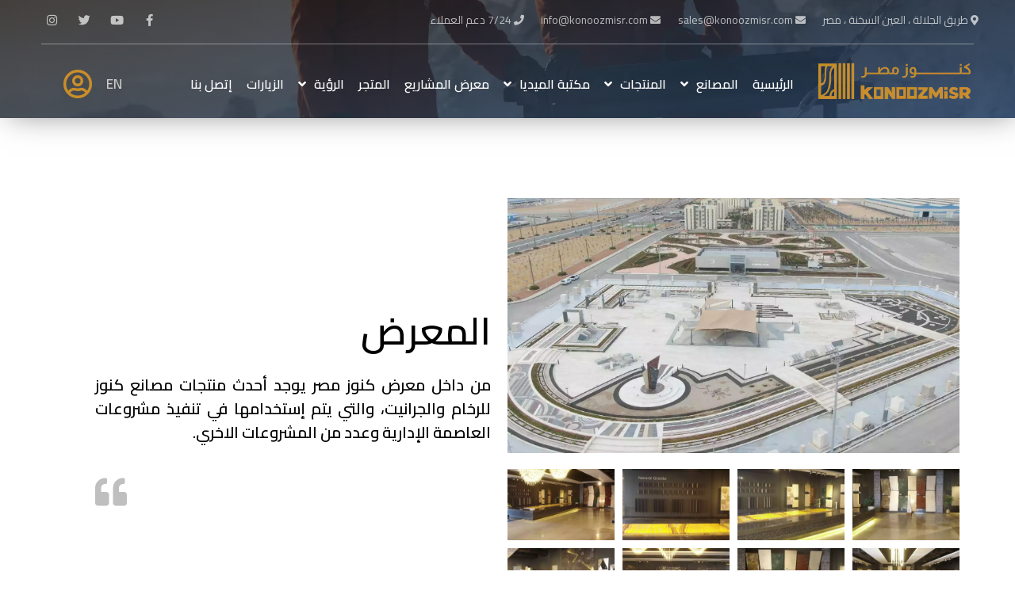

--- FILE ---
content_type: text/html; charset=UTF-8
request_url: https://konoozmisr.com/ar/%D8%A7%D9%84%D9%85%D8%B9%D8%B1%D8%B6/
body_size: 119082
content:
<!DOCTYPE html>
<html dir="rtl" lang="ar" prefix="og: https://ogp.me/ns#">

<head>
	<meta charset="UTF-8">
	<meta name="viewport" content="width=device-width, initial-scale=1, minimum-scale=1">
	<link rel="profile" href="http://gmpg.org/xfn/11">
		<link rel="alternate" href="https://konoozmisr.com/exhibition/" hreflang="en" />
<link rel="alternate" href="https://konoozmisr.com/ar/%d8%a7%d9%84%d9%85%d8%b9%d8%b1%d8%b6/" hreflang="ar" />

<!-- Search Engine Optimization by Rank Math - https://s.rankmath.com/home -->
<title>المعرض - konoozmisr</title>
<meta name="description" content="من داخل معرض كنوز مصر يوجد أحدث منتجات مصانع كنوز للرخام والجرانيت، والتي يتم إستخدامها في تنفيذ مشروعات العاصمة الإدارية وعدد من المشروعات الاخري."/>
<meta name="robots" content="index, follow, max-snippet:-1, max-video-preview:-1, max-image-preview:large"/>
<link rel="canonical" href="https://konoozmisr.com/ar/%d8%a7%d9%84%d9%85%d8%b9%d8%b1%d8%b6/" />
<meta property="og:locale" content="ar_AR" />
<meta property="og:type" content="article" />
<meta property="og:title" content="المعرض - konoozmisr" />
<meta property="og:description" content="من داخل معرض كنوز مصر يوجد أحدث منتجات مصانع كنوز للرخام والجرانيت، والتي يتم إستخدامها في تنفيذ مشروعات العاصمة الإدارية وعدد من المشروعات الاخري." />
<meta property="og:url" content="https://konoozmisr.com/ar/%d8%a7%d9%84%d9%85%d8%b9%d8%b1%d8%b6/" />
<meta property="og:site_name" content="konoozmisr" />
<meta property="og:updated_time" content="2022-04-12T11:27:51+03:00" />
<meta name="twitter:card" content="summary_large_image" />
<meta name="twitter:title" content="المعرض - konoozmisr" />
<meta name="twitter:description" content="من داخل معرض كنوز مصر يوجد أحدث منتجات مصانع كنوز للرخام والجرانيت، والتي يتم إستخدامها في تنفيذ مشروعات العاصمة الإدارية وعدد من المشروعات الاخري." />
<script type="application/ld+json" class="rank-math-schema">{"@context":"https://schema.org","@graph":[{"@type":"Organization","@id":"https://konoozmisr.com/#organization","name":"konouzcity"},{"@type":"WebSite","@id":"https://konoozmisr.com/#website","url":"https://konoozmisr.com","name":"konouzcity","publisher":{"@id":"https://konoozmisr.com/#organization"},"inLanguage":"ar"},{"@type":"ImageObject","@id":"https://konoozmisr.com/wp-content/uploads/2022/04/\u0627\u0644\u0645\u0639\u0631\u0636.webp","url":"https://konoozmisr.com/wp-content/uploads/2022/04/\u0627\u0644\u0645\u0639\u0631\u0636.webp","width":"200","height":"200","inLanguage":"ar"},{"@type":"Person","@id":"https://konoozmisr.com/ar/author/shalaan/","name":"shalaan","url":"https://konoozmisr.com/ar/author/shalaan/","image":{"@type":"ImageObject","@id":"https://konoozmisr.com/wp-content/uploads/2023/08/367012735_6670878499693598_4774348032691034897_n.jpg","url":"https://konoozmisr.com/wp-content/uploads/2023/08/367012735_6670878499693598_4774348032691034897_n.jpg","caption":"shalaan","inLanguage":"ar"},"worksFor":{"@id":"https://konoozmisr.com/#organization"}},{"@type":"WebPage","@id":"https://konoozmisr.com/ar/%d8%a7%d9%84%d9%85%d8%b9%d8%b1%d8%b6/#webpage","url":"https://konoozmisr.com/ar/%d8%a7%d9%84%d9%85%d8%b9%d8%b1%d8%b6/","name":"\u0627\u0644\u0645\u0639\u0631\u0636 - konoozmisr","datePublished":"2022-04-12T11:21:29+03:00","dateModified":"2022-04-12T11:27:51+03:00","author":{"@id":"https://konoozmisr.com/ar/author/shalaan/"},"isPartOf":{"@id":"https://konoozmisr.com/#website"},"primaryImageOfPage":{"@id":"https://konoozmisr.com/wp-content/uploads/2022/04/\u0627\u0644\u0645\u0639\u0631\u0636.webp"},"inLanguage":"ar"},{"@type":"Article","headline":"\u0627\u0644\u0645\u0639\u0631\u0636 - konoozmisr","datePublished":"2022-04-12T11:21:29+03:00","dateModified":"2022-04-12T11:27:51+03:00","author":{"@id":"https://konoozmisr.com/ar/author/shalaan/"},"publisher":{"@id":"https://konoozmisr.com/#organization"},"description":"\u0645\u0646 \u062f\u0627\u062e\u0644 \u0645\u0639\u0631\u0636 \u0643\u0646\u0648\u0632 \u0645\u0635\u0631 \u064a\u0648\u062c\u062f \u0623\u062d\u062f\u062b \u0645\u0646\u062a\u062c\u0627\u062a \u0645\u0635\u0627\u0646\u0639 \u0643\u0646\u0648\u0632 \u0644\u0644\u0631\u062e\u0627\u0645 \u0648\u0627\u0644\u062c\u0631\u0627\u0646\u064a\u062a\u060c \u0648\u0627\u0644\u062a\u064a \u064a\u062a\u0645 \u0625\u0633\u062a\u062e\u062f\u0627\u0645\u0647\u0627 \u0641\u064a \u062a\u0646\u0641\u064a\u0630 \u0645\u0634\u0631\u0648\u0639\u0627\u062a \u0627\u0644\u0639\u0627\u0635\u0645\u0629 \u0627\u0644\u0625\u062f\u0627\u0631\u064a\u0629 \u0648\u0639\u062f\u062f \u0645\u0646 \u0627\u0644\u0645\u0634\u0631\u0648\u0639\u0627\u062a \u0627\u0644\u0627\u062e\u0631\u064a.","name":"\u0627\u0644\u0645\u0639\u0631\u0636 - konoozmisr","@id":"https://konoozmisr.com/ar/%d8%a7%d9%84%d9%85%d8%b9%d8%b1%d8%b6/#richSnippet","isPartOf":{"@id":"https://konoozmisr.com/ar/%d8%a7%d9%84%d9%85%d8%b9%d8%b1%d8%b6/#webpage"},"image":{"@id":"https://konoozmisr.com/wp-content/uploads/2022/04/\u0627\u0644\u0645\u0639\u0631\u0636.webp"},"inLanguage":"ar","mainEntityOfPage":{"@id":"https://konoozmisr.com/ar/%d8%a7%d9%84%d9%85%d8%b9%d8%b1%d8%b6/#webpage"}}]}</script>
<!-- /Rank Math WordPress SEO plugin -->

<link rel='dns-prefetch' href='//fonts.googleapis.com' />
<link rel='dns-prefetch' href='//s.w.org' />
<link rel="alternate" type="application/rss+xml" title="konoozmisr &laquo; الخلاصة" href="https://konoozmisr.com/ar/feed/" />
<link rel="alternate" type="application/rss+xml" title="konoozmisr &laquo; خلاصة التعليقات" href="https://konoozmisr.com/ar/comments/feed/" />
		<script type="text/javascript">
			window._wpemojiSettings = {"baseUrl":"https:\/\/s.w.org\/images\/core\/emoji\/13.0.1\/72x72\/","ext":".png","svgUrl":"https:\/\/s.w.org\/images\/core\/emoji\/13.0.1\/svg\/","svgExt":".svg","source":{"concatemoji":"https:\/\/konoozmisr.com\/wp-includes\/js\/wp-emoji-release.min.js?ver=5.7.2"}};
			!function(e,a,t){var n,r,o,i=a.createElement("canvas"),p=i.getContext&&i.getContext("2d");function s(e,t){var a=String.fromCharCode;p.clearRect(0,0,i.width,i.height),p.fillText(a.apply(this,e),0,0);e=i.toDataURL();return p.clearRect(0,0,i.width,i.height),p.fillText(a.apply(this,t),0,0),e===i.toDataURL()}function c(e){var t=a.createElement("script");t.src=e,t.defer=t.type="text/javascript",a.getElementsByTagName("head")[0].appendChild(t)}for(o=Array("flag","emoji"),t.supports={everything:!0,everythingExceptFlag:!0},r=0;r<o.length;r++)t.supports[o[r]]=function(e){if(!p||!p.fillText)return!1;switch(p.textBaseline="top",p.font="600 32px Arial",e){case"flag":return s([127987,65039,8205,9895,65039],[127987,65039,8203,9895,65039])?!1:!s([55356,56826,55356,56819],[55356,56826,8203,55356,56819])&&!s([55356,57332,56128,56423,56128,56418,56128,56421,56128,56430,56128,56423,56128,56447],[55356,57332,8203,56128,56423,8203,56128,56418,8203,56128,56421,8203,56128,56430,8203,56128,56423,8203,56128,56447]);case"emoji":return!s([55357,56424,8205,55356,57212],[55357,56424,8203,55356,57212])}return!1}(o[r]),t.supports.everything=t.supports.everything&&t.supports[o[r]],"flag"!==o[r]&&(t.supports.everythingExceptFlag=t.supports.everythingExceptFlag&&t.supports[o[r]]);t.supports.everythingExceptFlag=t.supports.everythingExceptFlag&&!t.supports.flag,t.DOMReady=!1,t.readyCallback=function(){t.DOMReady=!0},t.supports.everything||(n=function(){t.readyCallback()},a.addEventListener?(a.addEventListener("DOMContentLoaded",n,!1),e.addEventListener("load",n,!1)):(e.attachEvent("onload",n),a.attachEvent("onreadystatechange",function(){"complete"===a.readyState&&t.readyCallback()})),(n=t.source||{}).concatemoji?c(n.concatemoji):n.wpemoji&&n.twemoji&&(c(n.twemoji),c(n.wpemoji)))}(window,document,window._wpemojiSettings);
		</script>
		<style type="text/css">
img.wp-smiley,
img.emoji {
	display: inline !important;
	border: none !important;
	box-shadow: none !important;
	height: 1em !important;
	width: 1em !important;
	margin: 0 .07em !important;
	vertical-align: -0.1em !important;
	background: none !important;
	padding: 0 !important;
}
</style>
	<link rel='stylesheet' id='wp-block-library-rtl-css'  href='https://konoozmisr.com/wp-includes/css/dist/block-library/style-rtl.min.css?ver=5.7.2' type='text/css' media='all' />
<link rel='stylesheet' id='wc-block-vendors-style-css'  href='https://konoozmisr.com/wp-content/plugins/woocommerce/packages/woocommerce-blocks/build/vendors-style.css?ver=4.0.0' type='text/css' media='all' />
<link rel='stylesheet' id='wc-block-style-rtl-css'  href='https://konoozmisr.com/wp-content/plugins/woocommerce/packages/woocommerce-blocks/build/style-rtl.css?ver=4.0.0' type='text/css' media='all' />
<link rel='stylesheet' id='preloader-awesome-css'  href='https://konoozmisr.com/wp-content/plugins/preloader-awesome/public/css/preloader-awesome-public.css?ver=1.0.0' type='text/css' media='all' />
<link rel='stylesheet' id='woocommerce-layout-rtl-css'  href='https://konoozmisr.com/wp-content/plugins/woocommerce/assets/css/woocommerce-layout-rtl.css?ver=5.0.3' type='text/css' media='all' />
<link rel='stylesheet' id='woocommerce-smallscreen-rtl-css'  href='https://konoozmisr.com/wp-content/plugins/woocommerce/assets/css/woocommerce-smallscreen-rtl.css?ver=5.0.3' type='text/css' media='only screen and (max-width: 768px)' />
<link rel='stylesheet' id='woocommerce-general-rtl-css'  href='https://konoozmisr.com/wp-content/plugins/woocommerce/assets/css/woocommerce-rtl.css?ver=5.0.3' type='text/css' media='all' />
<style id='woocommerce-inline-inline-css' type='text/css'>
.woocommerce form .form-row .required { visibility: visible; }
</style>
<link rel='stylesheet' id='dgwt-wcas-style-css'  href='https://konoozmisr.com/wp-content/plugins/ajax-search-for-woocommerce/assets/css/style.min.css?ver=1.16.0' type='text/css' media='all' />
<link rel='stylesheet' id='neve-woocommerce-rtl-css'  href='https://konoozmisr.com/wp-content/themes/neve/assets/css/woocommerce-rtl.min.css?ver=2.10.2' type='text/css' media='all' />
<link rel='stylesheet' id='neve-style-rtl-css'  href='https://konoozmisr.com/wp-content/themes/neve/style-rtl.min.css?ver=2.10.2' type='text/css' media='all' />
<style id='neve-style-inline-css' type='text/css'>
.header-menu-sidebar-inner li.menu-item-nav-search { display: none; }
 .container{ max-width: 748px; } .has-neve-button-color-color{ color: var(--nv-secondary-accent)!important; } .has-neve-button-color-background-color{ background-color: var(--nv-secondary-accent)!important; } .single-post-container .alignfull > [class*="__inner-container"], .single-post-container .alignwide > [class*="__inner-container"]{ max-width:718px } .single-product .alignfull > [class*="__inner-container"], .single-product .alignwide > [class*="__inner-container"]{ max-width:718px } .button.button-primary, button, input[type=button], .btn, input[type="submit"], /* Buttons in navigation */ ul[id^="nv-primary-navigation"] li.button.button-primary > a, .menu li.button.button-primary > a, .wp-block-button.is-style-primary .wp-block-button__link, .wc-block-grid .wp-block-button .wp-block-button__link ,.woocommerce *:not(.woocommerce-mini-cart__buttons) > a.button, .woocommerce *:not(.woocommerce-mini-cart__buttons) > .button:not(.nv-sidebar-toggle):not(.nv-close-cart-sidebar):not([name="apply_coupon"]):not(.more-details):not(.checkout-button), .woocommerce a.button.alt, .woocommerce a.button.button-primary, .woocommerce button.button:disabled, .woocommerce button.button:disabled[disabled], .woocommerce a.button.add_to_cart, .woocommerce a.product_type_grouped, .woocommerce a.product_type_external, .woocommerce a.product_type_variable, .woocommerce button.button.alt, .woocommerce button.button.alt.single_add_to_cart_button.disabled, .woocommerce button.button.alt.single_add_to_cart_button, .woocommerce .actions > button[type=submit], .woocommerce button#place_order, .woocommerce .return-to-shop > .button, .button.woocommerce-form-login__submit,.woocommerce #review_form #respond input#submit, .woocommerce-cart .woocommerce .wc-proceed-to-checkout > a.button.checkout-button, .woocommerce-checkout #payment .place-order button#place_order, .woocommerce-account.woocommerce-edit-account .woocommerce .woocommerce-MyAccount-content p > button[type="submit"][name="save_account_details"].woocommerce-Button.button, .wc-block-product-search .wc-block-product-search__button:not(:disabled):not([aria-disabled=true]), form input[type="submit"], form button[type="submit"], #comments input[type="submit"]{ background-color: var(--nv-secondary-accent);color: var(--nv-text-color);border-radius:0px 0px 0px 0px;border:none;border-width:1px 1px 1px 1px; font-size: 14px; } .button.button-primary:hover, ul[id^="nv-primary-navigation"] li.button.button-primary > a:hover, .menu li.button.button-primary > a:hover, .wp-block-button.is-style-primary .wp-block-button__link:hover, .wc-block-grid .wp-block-button .wp-block-button__link:hover ,.woocommerce *:not(.woocommerce-mini-cart__buttons) > a.button:hover, .woocommerce *:not(.woocommerce-mini-cart__buttons) > .button:not(.nv-sidebar-toggle):not(.nv-close-cart-sidebar):not([name="apply_coupon"]):not(.more-details):not(.checkout-button):hover, .woocommerce a.button.alt:hover, .woocommerce a.button.button-primary:hover, .woocommerce button.button:disabled:hover, .woocommerce button.button:disabled[disabled]:hover, .woocommerce a.button.add_to_cart:hover, .woocommerce a.product_type_grouped:hover, .woocommerce a.product_type_external:hover, .woocommerce a.product_type_variable:hover, .woocommerce button.button.alt.single_add_to_cart_button.disabled:hover, .woocommerce button.button.alt.single_add_to_cart_button:hover, .woocommerce .actions > button[type=submit]:hover, .woocommerce .return-to-shop > .button:hover, .button.woocommerce-form-login__submit:hover,.woocommerce #review_form #respond input#submit:hover, .woocommerce a.button.checkout-button:hover, .woocommerce button#place_order:hover, .woocommerce-account.woocommerce-edit-account .woocommerce .woocommerce-MyAccount-content p > button[type="submit"][name="save_account_details"].woocommerce-Button.button:hover, .wc-block-product-search .wc-block-product-search__button:not(:disabled):not([aria-disabled=true]):hover, form input[type="submit"]:hover, form button[type="submit"]:hover, #comments input[type="submit"]:hover{ background-color: var(--nv-secondary-accent);color: var(--nv-text-color); } .button.button-secondary:not(.secondary-default), .wp-block-button.is-style-secondary .wp-block-button__link, .button.button-secondary.secondary-default{ background-color: var(--nv-primary-accent);color: var(--nv-text-dark-bg);border-radius:0px 0px 0px 0px;border:none;border-width:2px 2px 2px 2px; } .button.button-secondary:not(.secondary-default), .wp-block-button.is-style-secondary .wp-block-button__link ,.woocommerce-cart table.cart td.actions .coupon > .input-text + .button, .woocommerce-checkout #neve-checkout-coupon .woocommerce-form-coupon .form-row-last button, .woocommerce button.button:not(.single_add_to_cart_button), .woocommerce a.added_to_cart, .woocommerce .checkout_coupon button.button, .woocommerce .price_slider_amount button.button, .woocommerce .button.button-secondary.more-details, .woocommerce-checkout #neve-checkout-coupon .woocommerce-form-coupon .form-row-last button.button{ font-size: 14px; } .button.button-secondary:not(.secondary-default):hover, .wp-block-button.is-style-secondary .wp-block-button__link:hover, .button.button-secondary.secondary-default:hover{ background-color: var(--nv-primary-accent);color: var(--nv-text-dark-bg); } .button.button-primary, .wp-block-button.is-style-primary .wp-block-button__link, .wc-block-grid .wp-block-button .wp-block-button__link,.woocommerce a.button, .woocommerce .button, .woocommerce a.button.loading, .woocommerce a.button.alt, .woocommerce a.button.button-primary, .woocommerce button.button:disabled, .woocommerce button.button:disabled[disabled], .woocommerce a.button.add_to_cart, .woocommerce a.product_type_grouped, .woocommerce a.product_type_external, .woocommerce a.product_type_variable, .woocommerce button.button.alt.single_add_to_cart_button.disabled, .woocommerce button.button.alt.single_add_to_cart_button, .woocommerce .actions > button[type=submit], .woocommerce button#place_order, .woocommerce .return-to-shop > .button, .woocommerce .button.woocommerce-form-login__submit, .woocommerce.single .quantity input,.woocommerce #review_form #respond input#submit, form input[type="submit"], form button[type="submit"], #comments input[type="submit"]{ padding:16px 35px 16px 35px; } .button.button-secondary:not(.secondary-default), .wp-block-button.is-style-secondary .wp-block-button__link ,.woocommerce-cart table.cart td.actions .coupon > .input-text + .button, .woocommerce-checkout #neve-checkout-coupon .woocommerce-form-coupon .form-row-last button, .woocommerce button.button:not(.single_add_to_cart_button), .woocommerce a.added_to_cart, .woocommerce .checkout_coupon button.button, .woocommerce .price_slider_amount button.button, .woocommerce .button.button-secondary.more-details, .woocommerce-checkout #neve-checkout-coupon .woocommerce-form-coupon .form-row-last button.button,.woocommerce a.nv-quick-view-product.top{ padding:16px 35px 16px 35px; } .woocommerce-mini-cart__buttons .button.checkout{ background-color: var(--nv-secondary-accent);color: var(--nv-text-color);border-radius:0px 0px 0px 0px;border:none;border-width:1px 1px 1px 1px; } .woocommerce-mini-cart__buttons .button.checkout:hover{ background-color: var(--nv-secondary-accent);color: var(--nv-text-color); } .woocommerce .woocommerce-mini-cart__buttons.buttons a.button.wc-forward:not(.checkout){ background-color: var(--nv-primary-accent);color: var(--nv-text-dark-bg);border-radius:0px 0px 0px 0px;border:none;border-width:2px 2px 2px 2px; } .woocommerce .woocommerce-mini-cart__buttons.buttons a.button.wc-forward:not(.checkout):hover{ background-color: var(--nv-primary-accent);color: var(--nv-text-dark-bg); } body, .site-title{ font-size: 15px; line-height: 1.6em; letter-spacing: 0px; font-weight: 400; text-transform: none; font-family: Cairo, var(--nv-fallback-ff); } h1, .single h1.entry-title, .woocommerce.single .product_title{ font-size: 39px; line-height: 1.2em; letter-spacing: 0px; font-weight: 600; text-transform: none; font-family: Cairo, var(--nv-fallback-ff); } h2{ font-size: 30px; line-height: 1.3em; letter-spacing: 0px; font-weight: 600; text-transform: none; font-family: Cairo, var(--nv-fallback-ff); } h3, .woocommerce-checkout h3, .woocommerce-billing-fields > h3, .woocommerce-shipping-fields > h3{ font-size: 20px; line-height: 1.3em; letter-spacing: 0px; font-weight: 600; text-transform: none; font-family: Cairo, var(--nv-fallback-ff); } h4{ font-size: 16px; line-height: 1.3em; letter-spacing: 0px; font-weight: 600; text-transform: none; font-family: Cairo, var(--nv-fallback-ff); } h5{ font-size: 14px; line-height: 1.3em; letter-spacing: 0px; font-weight: 600; text-transform: none; font-family: Cairo, var(--nv-fallback-ff); } h6{ font-size: 14px; line-height: 1.3em; letter-spacing: 0px; font-weight: 600; text-transform: none; font-family: Cairo, var(--nv-fallback-ff); } .cart_totals > h2, .cross-sells > h2, #order_review_heading{ letter-spacing: 0px; font-weight: 400; text-transform: none; font-family: Cairo, var(--nv-fallback-ff); } form:not([role="search"]):not(.woocommerce-cart-form):not(.woocommerce-ordering):not(.cart) input:read-write:not(#coupon_code), form textarea, form select, .woocommerce-page .select2{ margin-bottom: 10px; } form input:read-write, form textarea, form select, form select option, form.wp-block-search input.wp-block-search__input, .woocommerce-cart table.cart td.actions .coupon .input-text, .woocommerce-page .select2-container--default .select2-selection--single, .woocommerce-page .woocommerce form .form-row input.input-text, .woocommerce-page .woocommerce form .form-row textarea, .wc-block-product-search form input.wc-block-product-search__field{ color: var(--nv-text-color); } form label, .wpforms-container .wpforms-field-label, .woocommerce form .form-row label{ margin-bottom: 10px; } form.search-form input:read-write, form.woocommerce-product-search input[type="search"]{ padding-right:45px !important; } .header-main-inner,.header-main-inner a:not(.button),.header-main-inner .navbar-toggle{ color: var(--nv-text-color); } .header-main-inner .nv-icon svg,.header-main-inner .nv-contact-list svg{ fill: var(--nv-text-color); } .header-main-inner .icon-bar{ background-color: var(--nv-text-color); } .hfg_header .header-main-inner .nav-ul .sub-menu{ background-color: var(--nv-site-bg); } .hfg_header .header-main-inner{ background-color: var(--nv-site-bg); } .header-menu-sidebar .header-menu-sidebar-bg,.header-menu-sidebar .header-menu-sidebar-bg a:not(.button),.header-menu-sidebar .header-menu-sidebar-bg .navbar-toggle{ color: var(--nv-text-color); } .header-menu-sidebar .header-menu-sidebar-bg .nv-icon svg,.header-menu-sidebar .header-menu-sidebar-bg .nv-contact-list svg{ fill: var(--nv-text-color); } .header-menu-sidebar .header-menu-sidebar-bg .icon-bar{ background-color: var(--nv-text-color); } .hfg_header .header-menu-sidebar .header-menu-sidebar-bg .nav-ul .sub-menu{ background-color: var(--nv-site-bg); } .hfg_header .header-menu-sidebar .header-menu-sidebar-bg{ background-color: var(--nv-site-bg); } .header-menu-sidebar{ width: 360px; } .builder-item--logo .site-logo img{ max-width: 32px; } .builder-item--logo .site-logo{ padding:10px 0px 10px 0px; } .builder-item--logo{ margin:0px 0px 0px 0px; } .builder-item--nav-icon .navbar-toggle, .header-menu-sidebar .close-sidebar-panel .navbar-toggle{ border-radius:3px;border:1px solid;border-width:1px; } .builder-item--nav-icon .navbar-toggle{ padding:10px 15px 10px 15px; } .builder-item--nav-icon{ margin:0px 0px 0px 0px; } .builder-item--primary-menu .nav-menu-primary > .nav-ul li:not(.woocommerce-mini-cart-item) > a,.builder-item--primary-menu .nav-menu-primary > .nav-ul .has-caret > a,.builder-item--primary-menu .nav-menu-primary > .nav-ul .neve-mm-heading span,.builder-item--primary-menu .nav-menu-primary > .nav-ul .has-caret{ color: var(--nv-text-color); } .builder-item--primary-menu .nav-menu-primary > .nav-ul li:not(.woocommerce-mini-cart-item) > a:after,.builder-item--primary-menu .nav-menu-primary > .nav-ul li > .has-caret > a:after{ background-color: var(--nv-secondary-accent); } .builder-item--primary-menu .nav-menu-primary > .nav-ul li:not(.woocommerce-mini-cart-item):hover > a,.builder-item--primary-menu .nav-menu-primary > .nav-ul li:hover > .has-caret > a,.builder-item--primary-menu .nav-menu-primary > .nav-ul li:hover > .has-caret{ color: var(--nv-secondary-accent); } .builder-item--primary-menu .nav-menu-primary > .nav-ul li:hover > .has-caret svg{ fill: var(--nv-secondary-accent); } .builder-item--primary-menu .nav-menu-primary > .nav-ul li.current-menu-item > a,.builder-item--primary-menu .nav-menu-primary > .nav-ul li.current_page_item > a,.builder-item--primary-menu .nav-menu-primary > .nav-ul li.current_page_item > .has-caret > a{ color: var(--nv-text-color); } .builder-item--primary-menu .nav-menu-primary > .nav-ul li.current-menu-item > .has-caret svg{ fill: var(--nv-text-color); } .builder-item--primary-menu .nav-ul > li:not(:first-of-type){ margin-right:20px; } .builder-item--primary-menu .style-full-height .nav-ul li:not(.menu-item-nav-search):not(.menu-item-nav-cart):hover > a:after{ width: calc(100% + 20px); } .builder-item--primary-menu .nav-ul li a, .builder-item--primary-menu .neve-mm-heading span{ min-height: 25px; } .builder-item--primary-menu{ font-size: 1em; line-height: 1.6em; letter-spacing: 0px; font-weight: 600; text-transform: uppercase; padding:0px 0px 0px 0px;margin:0px 0px 0px 0px; } .builder-item--primary-menu svg{ width: 1em;height: 1em; } .footer-bottom-inner{ background-color: var(--nv-dark-bg); } .footer-bottom-inner,.footer-bottom-inner a:not(.button),.footer-bottom-inner .navbar-toggle{ color: var(--nv-text-dark-bg); } .footer-bottom-inner .nv-icon svg,.footer-bottom-inner .nv-contact-list svg{ fill: var(--nv-text-dark-bg); } .footer-bottom-inner .icon-bar{ background-color: var(--nv-text-dark-bg); } .footer-bottom-inner .nav-ul .sub-menu{ background-color: var(--nv-dark-bg); } .builder-item--footer_copyright{ font-size: 1em; line-height: 1.6em; letter-spacing: 0px; font-weight: 500; text-transform: none; padding:0px 0px 0px 0px;margin:0px 0px 0px 0px; } .builder-item--footer_copyright svg{ width: 1em;height: 1em; } @media(min-width: 576px){ .container{ max-width: 992px; } .single-post-container .alignfull > [class*="__inner-container"], .single-post-container .alignwide > [class*="__inner-container"]{ max-width:962px } .single-product .alignfull > [class*="__inner-container"], .single-product .alignwide > [class*="__inner-container"]{ max-width:962px } .button.button-primary, button, input[type=button], .btn, input[type="submit"], /* Buttons in navigation */ ul[id^="nv-primary-navigation"] li.button.button-primary > a, .menu li.button.button-primary > a, .wp-block-button.is-style-primary .wp-block-button__link, .wc-block-grid .wp-block-button .wp-block-button__link ,.woocommerce *:not(.woocommerce-mini-cart__buttons) > a.button, .woocommerce *:not(.woocommerce-mini-cart__buttons) > .button:not(.nv-sidebar-toggle):not(.nv-close-cart-sidebar):not([name="apply_coupon"]):not(.more-details):not(.checkout-button), .woocommerce a.button.alt, .woocommerce a.button.button-primary, .woocommerce button.button:disabled, .woocommerce button.button:disabled[disabled], .woocommerce a.button.add_to_cart, .woocommerce a.product_type_grouped, .woocommerce a.product_type_external, .woocommerce a.product_type_variable, .woocommerce button.button.alt, .woocommerce button.button.alt.single_add_to_cart_button.disabled, .woocommerce button.button.alt.single_add_to_cart_button, .woocommerce .actions > button[type=submit], .woocommerce button#place_order, .woocommerce .return-to-shop > .button, .button.woocommerce-form-login__submit,.woocommerce #review_form #respond input#submit, .woocommerce-cart .woocommerce .wc-proceed-to-checkout > a.button.checkout-button, .woocommerce-checkout #payment .place-order button#place_order, .woocommerce-account.woocommerce-edit-account .woocommerce .woocommerce-MyAccount-content p > button[type="submit"][name="save_account_details"].woocommerce-Button.button, .wc-block-product-search .wc-block-product-search__button:not(:disabled):not([aria-disabled=true]), form input[type="submit"], form button[type="submit"], #comments input[type="submit"]{ font-size: 14px; } .button.button-secondary:not(.secondary-default), .wp-block-button.is-style-secondary .wp-block-button__link ,.woocommerce-cart table.cart td.actions .coupon > .input-text + .button, .woocommerce-checkout #neve-checkout-coupon .woocommerce-form-coupon .form-row-last button, .woocommerce button.button:not(.single_add_to_cart_button), .woocommerce a.added_to_cart, .woocommerce .checkout_coupon button.button, .woocommerce .price_slider_amount button.button, .woocommerce .button.button-secondary.more-details, .woocommerce-checkout #neve-checkout-coupon .woocommerce-form-coupon .form-row-last button.button{ font-size: 14px; } .button.button-primary, .wp-block-button.is-style-primary .wp-block-button__link, .wc-block-grid .wp-block-button .wp-block-button__link,.woocommerce a.button, .woocommerce .button, .woocommerce a.button.loading, .woocommerce a.button.alt, .woocommerce a.button.button-primary, .woocommerce button.button:disabled, .woocommerce button.button:disabled[disabled], .woocommerce a.button.add_to_cart, .woocommerce a.product_type_grouped, .woocommerce a.product_type_external, .woocommerce a.product_type_variable, .woocommerce button.button.alt.single_add_to_cart_button.disabled, .woocommerce button.button.alt.single_add_to_cart_button, .woocommerce .actions > button[type=submit], .woocommerce button#place_order, .woocommerce .return-to-shop > .button, .woocommerce .button.woocommerce-form-login__submit, .woocommerce.single .quantity input,.woocommerce #review_form #respond input#submit, form input[type="submit"], form button[type="submit"], #comments input[type="submit"]{ padding:16px 35px 16px 35px; } .button.button-secondary:not(.secondary-default), .wp-block-button.is-style-secondary .wp-block-button__link ,.woocommerce-cart table.cart td.actions .coupon > .input-text + .button, .woocommerce-checkout #neve-checkout-coupon .woocommerce-form-coupon .form-row-last button, .woocommerce button.button:not(.single_add_to_cart_button), .woocommerce a.added_to_cart, .woocommerce .checkout_coupon button.button, .woocommerce .price_slider_amount button.button, .woocommerce .button.button-secondary.more-details, .woocommerce-checkout #neve-checkout-coupon .woocommerce-form-coupon .form-row-last button.button,.woocommerce a.nv-quick-view-product.top{ padding:16px 35px 16px 35px; } body, .site-title{ font-size: 16px; line-height: 1.6em; letter-spacing: 0px; } h1, .single h1.entry-title, .woocommerce.single .product_title{ font-size: 55px; line-height: 1.3em; letter-spacing: 0px; } h2{ font-size: 35px; line-height: 1.3em; letter-spacing: 0px; } h3, .woocommerce-checkout h3, .woocommerce-billing-fields > h3, .woocommerce-shipping-fields > h3{ font-size: 20px; line-height: 1.3em; letter-spacing: 0px; } h4{ font-size: 16px; line-height: 1.3em; letter-spacing: 0px; } h5{ font-size: 14px; line-height: 1.3em; letter-spacing: 0px; } h6{ font-size: 14px; line-height: 1.3em; letter-spacing: 0px; } .cart_totals > h2, .cross-sells > h2, #order_review_heading{ letter-spacing: 0px; } .header-menu-sidebar{ width: 360px; } .builder-item--logo .site-logo img{ max-width: 32px; } .builder-item--logo .site-logo{ padding:10px 0px 10px 0px; } .builder-item--logo{ margin:0px 0px 0px 0px; } .builder-item--nav-icon .navbar-toggle{ padding:10px 15px 10px 15px; } .builder-item--nav-icon{ margin:0px 0px 0px 0px; } .builder-item--primary-menu .nav-ul > li:not(:first-of-type){ margin-right:20px; } .builder-item--primary-menu .style-full-height .nav-ul li:not(.menu-item-nav-search):not(.menu-item-nav-cart):hover > a:after{ width: calc(100% + 20px); } .builder-item--primary-menu .nav-ul li a, .builder-item--primary-menu .neve-mm-heading span{ min-height: 25px; } .builder-item--primary-menu{ font-size: 1em; line-height: 1.6em; letter-spacing: 0px; padding:0px 0px 0px 0px;margin:0px 0px 0px 0px; } .builder-item--primary-menu svg{ width: 1em;height: 1em; } .builder-item--footer_copyright{ font-size: 1em; line-height: 1.6em; letter-spacing: 0px; padding:0px 0px 0px 0px;margin:0px 0px 0px 0px; } .builder-item--footer_copyright svg{ width: 1em;height: 1em; } }@media(min-width: 960px){ .container{ max-width: 1170px; } body:not(.single):not(.archive):not(.blog):not(.search) .neve-main > .container .col{ max-width: 100%; } body:not(.single):not(.archive):not(.blog):not(.search) .nv-sidebar-wrap{ max-width: 0%; } .neve-main > .archive-container .nv-index-posts.col{ max-width: 100%; } .neve-main > .archive-container .nv-sidebar-wrap{ max-width: 0%; } .neve-main > .single-post-container .nv-single-post-wrap.col{ max-width: 70%; } .single-post-container .alignfull > [class*="__inner-container"], .single-post-container .alignwide > [class*="__inner-container"]{ max-width:789px } .container-fluid.single-post-container .alignfull > [class*="__inner-container"], .container-fluid.single-post-container .alignwide > [class*="__inner-container"]{ max-width:calc(70% + 15px) } .neve-main > .single-post-container .nv-sidebar-wrap{ max-width: 30%; } .archive.woocommerce .neve-main > .shop-container .nv-shop.col{ max-width: 94%; } .archive.woocommerce .neve-main > .shop-container .nv-sidebar-wrap{ max-width: 6%; } .single-product .neve-main > .shop-container .nv-shop.col{ max-width: 70%; } .single-product .alignfull > [class*="__inner-container"], .single-product .alignwide > [class*="__inner-container"]{ max-width:789px } .single-product .container-fluid .alignfull > [class*="__inner-container"], .single-product .alignwide > [class*="__inner-container"]{ max-width:calc(70% + 15px) } .single-product .neve-main > .shop-container .nv-sidebar-wrap{ max-width: 30%; } .button.button-primary, button, input[type=button], .btn, input[type="submit"], /* Buttons in navigation */ ul[id^="nv-primary-navigation"] li.button.button-primary > a, .menu li.button.button-primary > a, .wp-block-button.is-style-primary .wp-block-button__link, .wc-block-grid .wp-block-button .wp-block-button__link ,.woocommerce *:not(.woocommerce-mini-cart__buttons) > a.button, .woocommerce *:not(.woocommerce-mini-cart__buttons) > .button:not(.nv-sidebar-toggle):not(.nv-close-cart-sidebar):not([name="apply_coupon"]):not(.more-details):not(.checkout-button), .woocommerce a.button.alt, .woocommerce a.button.button-primary, .woocommerce button.button:disabled, .woocommerce button.button:disabled[disabled], .woocommerce a.button.add_to_cart, .woocommerce a.product_type_grouped, .woocommerce a.product_type_external, .woocommerce a.product_type_variable, .woocommerce button.button.alt, .woocommerce button.button.alt.single_add_to_cart_button.disabled, .woocommerce button.button.alt.single_add_to_cart_button, .woocommerce .actions > button[type=submit], .woocommerce button#place_order, .woocommerce .return-to-shop > .button, .button.woocommerce-form-login__submit,.woocommerce #review_form #respond input#submit, .woocommerce-cart .woocommerce .wc-proceed-to-checkout > a.button.checkout-button, .woocommerce-checkout #payment .place-order button#place_order, .woocommerce-account.woocommerce-edit-account .woocommerce .woocommerce-MyAccount-content p > button[type="submit"][name="save_account_details"].woocommerce-Button.button, .wc-block-product-search .wc-block-product-search__button:not(:disabled):not([aria-disabled=true]), form input[type="submit"], form button[type="submit"], #comments input[type="submit"]{ font-size: 16px; } .button.button-secondary:not(.secondary-default), .wp-block-button.is-style-secondary .wp-block-button__link ,.woocommerce-cart table.cart td.actions .coupon > .input-text + .button, .woocommerce-checkout #neve-checkout-coupon .woocommerce-form-coupon .form-row-last button, .woocommerce button.button:not(.single_add_to_cart_button), .woocommerce a.added_to_cart, .woocommerce .checkout_coupon button.button, .woocommerce .price_slider_amount button.button, .woocommerce .button.button-secondary.more-details, .woocommerce-checkout #neve-checkout-coupon .woocommerce-form-coupon .form-row-last button.button{ font-size: 16px; } .button.button-primary, .wp-block-button.is-style-primary .wp-block-button__link, .wc-block-grid .wp-block-button .wp-block-button__link,.woocommerce a.button, .woocommerce .button, .woocommerce a.button.loading, .woocommerce a.button.alt, .woocommerce a.button.button-primary, .woocommerce button.button:disabled, .woocommerce button.button:disabled[disabled], .woocommerce a.button.add_to_cart, .woocommerce a.product_type_grouped, .woocommerce a.product_type_external, .woocommerce a.product_type_variable, .woocommerce button.button.alt.single_add_to_cart_button.disabled, .woocommerce button.button.alt.single_add_to_cart_button, .woocommerce .actions > button[type=submit], .woocommerce button#place_order, .woocommerce .return-to-shop > .button, .woocommerce .button.woocommerce-form-login__submit, .woocommerce.single .quantity input,.woocommerce #review_form #respond input#submit, form input[type="submit"], form button[type="submit"], #comments input[type="submit"]{ padding:16px 35px 16px 35px; } .button.button-secondary:not(.secondary-default), .wp-block-button.is-style-secondary .wp-block-button__link ,.woocommerce-cart table.cart td.actions .coupon > .input-text + .button, .woocommerce-checkout #neve-checkout-coupon .woocommerce-form-coupon .form-row-last button, .woocommerce button.button:not(.single_add_to_cart_button), .woocommerce a.added_to_cart, .woocommerce .checkout_coupon button.button, .woocommerce .price_slider_amount button.button, .woocommerce .button.button-secondary.more-details, .woocommerce-checkout #neve-checkout-coupon .woocommerce-form-coupon .form-row-last button.button,.woocommerce a.nv-quick-view-product.top{ padding:16px 35px 16px 35px; } body, .site-title{ font-size: 17px; line-height: 1.7em; letter-spacing: 0px; } h1, .single h1.entry-title, .woocommerce.single .product_title{ font-size: 70px; line-height: 1.3em; letter-spacing: 0px; } h2{ font-size: 50px; line-height: 1.3em; letter-spacing: 0px; } h3, .woocommerce-checkout h3, .woocommerce-billing-fields > h3, .woocommerce-shipping-fields > h3{ font-size: 24px; line-height: 1.3em; letter-spacing: 0px; } h4{ font-size: 20px; line-height: 1.3em; letter-spacing: 0px; } h5{ font-size: 16px; line-height: 1.3em; letter-spacing: 0px; } h6{ font-size: 16px; line-height: 1.3em; letter-spacing: 0px; } .cart_totals > h2, .cross-sells > h2, #order_review_heading{ letter-spacing: 0px; } .header-menu-sidebar{ width: 360px; } .builder-item--logo .site-logo img{ max-width: 32px; } .builder-item--logo .site-logo{ padding:10px 0px 10px 0px; } .builder-item--logo{ margin:0px 0px 0px 0px; } .builder-item--nav-icon .navbar-toggle{ padding:10px 15px 10px 15px; } .builder-item--nav-icon{ margin:0px 0px 0px 0px; } .builder-item--primary-menu .nav-ul > li:not(:first-of-type){ margin-right:20px; } .builder-item--primary-menu .style-full-height .nav-ul li:not(.menu-item-nav-search):not(.menu-item-nav-cart) > a:after{ left:-10px;right:-10px } .builder-item--primary-menu .style-full-height .nav-ul li:not(.menu-item-nav-search):not(.menu-item-nav-cart):hover > a:after{ width: calc(100% + 20px); } .builder-item--primary-menu .nav-ul li a, .builder-item--primary-menu .neve-mm-heading span{ min-height: 25px; } .builder-item--primary-menu{ font-size: 0.8em; line-height: 1.6em; letter-spacing: 0px; padding:0px 0px 0px 0px;margin:0px 0px 0px 0px; } .builder-item--primary-menu svg{ width: 0.8em;height: 0.8em; } .builder-item--footer_copyright{ font-size: 1em; line-height: 1.6em; letter-spacing: 0px; padding:0px 0px 0px 0px;margin:0px 0px 0px 0px; } .builder-item--footer_copyright svg{ width: 1em;height: 1em; } }.nv-content-wrap .elementor a:not(.button):not(.wp-block-file__button){ text-decoration: none; }:root{--nv-primary-accent:#2b2b2b;--nv-secondary-accent:#c98e2a;--nv-site-bg:#ffffff;--nv-light-bg:#ededed;--nv-dark-bg:#14171c;--nv-text-color:#14171c;--nv-text-dark-bg:#ffffff;--nv-c-1:#77b978;--nv-c-2:#f37262;--nv-fallback-ff:Lucida Sans Unicode, Lucida Grande, sans-serif;}
:root{--e-global-color-nvprimaryaccent:#2b2b2b;--e-global-color-nvsecondaryaccent:#c98e2a;--e-global-color-nvsitebg:#ffffff;--e-global-color-nvlightbg:#ededed;--e-global-color-nvdarkbg:#14171c;--e-global-color-nvtextcolor:#14171c;--e-global-color-nvtextdarkbg:#ffffff;--e-global-color-nvc1:#77b978;--e-global-color-nvc2:#f37262;}
 #content.neve-main .container .alignfull > [class*="__inner-container"],#content.neve-main .alignwide > [class*="__inner-container"]{ max-width: 718px; } @media(min-width: 576px){ #content.neve-main .container .alignfull > [class*="__inner-container"],#content.neve-main .alignwide > [class*="__inner-container"]{ max-width: 962px; } } @media(min-width: 960px) { #content.neve-main .container .alignfull > [class*="__inner-container"],#content.neve-main .container .alignwide > [class*="__inner-container"]{ max-width: 1140px; } #content.neve-main > .container > .row > .col{ max-width: 100%; } #content.neve-main > .container > .row > .nv-sidebar-wrap, #content.neve-main > .container > .row > .nv-sidebar-wrap.shop-sidebar { max-width: 0%; } } 
</style>
<link rel='stylesheet' id='elementor-icons-css'  href='https://konoozmisr.com/wp-content/plugins/elementor/assets/lib/eicons/css/elementor-icons.min.css?ver=5.11.0' type='text/css' media='all' />
<link rel='stylesheet' id='elementor-animations-css'  href='https://konoozmisr.com/wp-content/plugins/elementor/assets/lib/animations/animations.min.css?ver=3.1.3' type='text/css' media='all' />
<link rel='stylesheet' id='elementor-frontend-css'  href='https://konoozmisr.com/wp-content/plugins/elementor/assets/css/frontend-rtl.min.css?ver=3.1.3' type='text/css' media='all' />
<link rel='stylesheet' id='elementor-post-9-css'  href='https://konoozmisr.com/wp-content/uploads/elementor/css/post-9.css?ver=1651991092' type='text/css' media='all' />
<link rel='stylesheet' id='elementor-pro-css'  href='https://konoozmisr.com/wp-content/plugins/elementor-pro/assets/css/frontend-rtl.min.css?ver=3.1.1' type='text/css' media='all' />
<link rel='stylesheet' id='elementor-global-css'  href='https://konoozmisr.com/wp-content/uploads/elementor/css/global.css?ver=1649578790' type='text/css' media='all' />
<link rel='stylesheet' id='elementor-post-9616-css'  href='https://konoozmisr.com/wp-content/uploads/elementor/css/post-9616.css?ver=1649752103' type='text/css' media='all' />
<link rel='stylesheet' id='elementor-post-3945-css'  href='https://konoozmisr.com/wp-content/uploads/elementor/css/post-3945.css?ver=1740562415' type='text/css' media='all' />
<link rel='stylesheet' id='elementor-post-3949-css'  href='https://konoozmisr.com/wp-content/uploads/elementor/css/post-3949.css?ver=1768850767' type='text/css' media='all' />
<link rel='stylesheet' id='neve-google-font-cairo-css'  href='//fonts.googleapis.com/css?family=Cairo%3A400%2C600&#038;display=swap&#038;ver=5.7.2' type='text/css' media='all' />
<link rel='stylesheet' id='google-fonts-1-css'  href='https://fonts.googleapis.com/css?family=Roboto%3A100%2C100italic%2C200%2C200italic%2C300%2C300italic%2C400%2C400italic%2C500%2C500italic%2C600%2C600italic%2C700%2C700italic%2C800%2C800italic%2C900%2C900italic%7CRoboto+Slab%3A100%2C100italic%2C200%2C200italic%2C300%2C300italic%2C400%2C400italic%2C500%2C500italic%2C600%2C600italic%2C700%2C700italic%2C800%2C800italic%2C900%2C900italic%7CCairo%3A100%2C100italic%2C200%2C200italic%2C300%2C300italic%2C400%2C400italic%2C500%2C500italic%2C600%2C600italic%2C700%2C700italic%2C800%2C800italic%2C900%2C900italic&#038;ver=5.7.2' type='text/css' media='all' />
<link rel='stylesheet' id='elementor-icons-shared-0-css'  href='https://konoozmisr.com/wp-content/plugins/elementor/assets/lib/font-awesome/css/fontawesome.min.css?ver=5.15.1' type='text/css' media='all' />
<link rel='stylesheet' id='elementor-icons-fa-solid-css'  href='https://konoozmisr.com/wp-content/plugins/elementor/assets/lib/font-awesome/css/solid.min.css?ver=5.15.1' type='text/css' media='all' />
<link rel='stylesheet' id='elementor-icons-fa-brands-css'  href='https://konoozmisr.com/wp-content/plugins/elementor/assets/lib/font-awesome/css/brands.min.css?ver=5.15.1' type='text/css' media='all' />
<link rel='stylesheet' id='elementor-icons-fa-regular-css'  href='https://konoozmisr.com/wp-content/plugins/elementor/assets/lib/font-awesome/css/regular.min.css?ver=5.15.1' type='text/css' media='all' />
<script type='text/javascript' src='https://konoozmisr.com/wp-content/plugins/preloader-awesome/public/js/classie.js?ver=1.0.0' id='ta-preloader-classie-js'></script>
<script type='text/javascript' src='https://konoozmisr.com/wp-includes/js/jquery/jquery.min.js?ver=3.5.1' id='jquery-core-js'></script>
<script type='text/javascript' src='https://konoozmisr.com/wp-includes/js/jquery/jquery-migrate.min.js?ver=3.3.2' id='jquery-migrate-js'></script>
<link rel="https://api.w.org/" href="https://konoozmisr.com/wp-json/" /><link rel="alternate" type="application/json" href="https://konoozmisr.com/wp-json/wp/v2/pages/9616" /><link rel="EditURI" type="application/rsd+xml" title="RSD" href="https://konoozmisr.com/xmlrpc.php?rsd" />
<link rel="wlwmanifest" type="application/wlwmanifest+xml" href="https://konoozmisr.com/wp-includes/wlwmanifest.xml" /> 
<meta name="generator" content="WordPress 5.7.2" />
<link rel='shortlink' href='https://konoozmisr.com/?p=9616' />
<link rel="alternate" type="application/json+oembed" href="https://konoozmisr.com/wp-json/oembed/1.0/embed?url=https%3A%2F%2Fkonoozmisr.com%2Far%2F%25d8%25a7%25d9%2584%25d9%2585%25d8%25b9%25d8%25b1%25d8%25b6%2F" />
<link rel="alternate" type="text/xml+oembed" href="https://konoozmisr.com/wp-json/oembed/1.0/embed?url=https%3A%2F%2Fkonoozmisr.com%2Far%2F%25d8%25a7%25d9%2584%25d9%2585%25d8%25b9%25d8%25b1%25d8%25b6%2F&#038;format=xml" />
<!-- Analytics by WP-Statistics v13.1.7 - https://wp-statistics.com/ -->
<style>.dgwt-wcas-ico-magnifier,.dgwt-wcas-ico-magnifier-handler{max-width:20px}.dgwt-wcas-search-wrapp{max-width:600px}.dgwt-wcas-search-wrapp .dgwt-wcas-sf-wrapp input[type=search].dgwt-wcas-search-input,.dgwt-wcas-search-wrapp .dgwt-wcas-sf-wrapp input[type=search].dgwt-wcas-search-input:hover,.dgwt-wcas-search-wrapp .dgwt-wcas-sf-wrapp input[type=search].dgwt-wcas-search-input:focus{background-color:#fff;color:#0a0101}.dgwt-wcas-sf-wrapp input[type=search].dgwt-wcas-search-input::placeholder{color:#0a0101;opacity:.3}.dgwt-wcas-sf-wrapp input[type=search].dgwt-wcas-search-input::-webkit-input-placeholder{color:#0a0101;opacity:.3}.dgwt-wcas-sf-wrapp input[type=search].dgwt-wcas-search-input:-moz-placeholder{color:#0a0101;opacity:.3}.dgwt-wcas-sf-wrapp input[type=search].dgwt-wcas-search-input::-moz-placeholder{color:#0a0101;opacity:.3}.dgwt-wcas-sf-wrapp input[type=search].dgwt-wcas-search-input:-ms-input-placeholder{color:#0a0101}.dgwt-wcas-no-submit.dgwt-wcas-search-wrapp .dgwt-wcas-ico-magnifier path,.dgwt-wcas-search-wrapp .dgwt-wcas-close path{fill:#0a0101}.dgwt-wcas-loader-circular-path{stroke:#0a0101}.dgwt-wcas-preloader{opacity:.6}.dgwt-wcas-search-icon{color:#fff}.dgwt-wcas-search-icon path{fill:#fff}</style>	<noscript><style>.woocommerce-product-gallery{ opacity: 1 !important; }</style></noscript>
	<style type="text/css">.recentcomments a{display:inline !important;padding:0 !important;margin:0 !important;}</style><link rel="icon" href="https://konoozmisr.com/wp-content/uploads/2021/10/icon-konouz-100x100.png" sizes="32x32" />
<link rel="icon" href="https://konoozmisr.com/wp-content/uploads/2021/10/icon-konouz.png" sizes="192x192" />
<link rel="apple-touch-icon" href="https://konoozmisr.com/wp-content/uploads/2021/10/icon-konouz.png" />
<meta name="msapplication-TileImage" content="https://konoozmisr.com/wp-content/uploads/2021/10/icon-konouz.png" />
   
   <style>
					.pageload-overlay svg path {
				fill: #F1F1F1;
			}
					.pageload-overlay.def {
				background-color: #F1F1F1;
			}
					#ta-gif {
				width: 150px;
			}
					#progress {
				background: #FF9F00;
			}
					#progress {
				height: 4px;
			}
			</style>
		<style type="text/css" id="wp-custom-css">
			/*Icons style */
.icon-style	img{
	 background: var(--nv-secondary-accent);
  padding: 16px;
}

/* Style the field labels */

div.wpforms-container-full .wpforms-form .wpforms-field-label {
    display: block;
    font-weight: 400;
    font-size: 16px;
    float: none;
    line-height: 1.3;
    margin: 0 0 4px 0;
    padding: 0;
  color:white;
}

/* Change the color of the required mark */
div.wpforms-container-full .wpforms-form .wpforms-required-label{color:#fff;}

/* Style the text area */

div.wpforms-container-full .wpforms-form .wpforms-field.wpforms-field-textarea textarea, div.wpforms-container-full .wpforms-form .wpforms-field.wpforms-field-textarea input {
    background-color: white;
    box-sizing: border-box;
    border-radius:0px;
    color: #333;
    -webkit-box-sizing: border-box;
    -moz-box-sizing: border-box;
    display: block;
    float: none;
    font-size: 16px;
    border: none;
    padding: 5px 10px;
    height: 120px;
    width: 100%;
    line-height: 1.3;
}


/* Style the text and email inputs */
div.wpforms-container-full .wpforms-form input[type=text], div.wpforms-container-full .wpforms-form input[type=email]{
	
	 background-color: white;
    box-sizing: border-box;
    border-radius:0px;
    color: #333;
    -webkit-box-sizing: border-box;
    -moz-box-sizing: border-box;
    display: block;
    float: none;
    font-size: 16px;
    border: none;
    padding: 5px 10px;
    height: 60px;
    width: 100%;
    line-height: 1.3;
}

/* Style the submit button */
div.wpforms-container-full .wpforms-form input[type=submit], div.wpforms-container-full .wpforms-form button[type=submit], div.wpforms-container-full .wpforms-form .wpforms-page-button {
		background-color: var(--nv-primary-accent);
    border: none;
    color: #fff;
    font-size: 0.9em;
		text-transform:uppercase;
		font-weight:600;
    padding: 15px 25px;
	
}

div.wpforms-container-full .wpforms-form input[type=submit]:hover, div.wpforms-container-full .wpforms-form input[type=submit]:focus, div.wpforms-container-full .wpforms-form input[type=submit]:active, div.wpforms-container-full .wpforms-form button[type=submit]:hover, div.wpforms-container-full .wpforms-form button[type=submit]:focus, div.wpforms-container-full .wpforms-form button[type=submit]:active, div.wpforms-container-full .wpforms-form .wpforms-page-button:hover, div.wpforms-container-full .wpforms-form .wpforms-page-button:active, div.wpforms-container-full .wpforms-form .wpforms-page-button:focus {
		background-color: var(--nv-secondary-accent);
    border: none;
    color: #121212;
    font-size: 0.9em;
		text-transform: uppercase;
		font-weight:600;
    padding: 15px 25px;
	
}

div.wpforms-container-full .wpforms-form input[type=submit]:hover, div.wpforms-container-full .wpforms-form input[type=submit]:focus, div.wpforms-container-full .wpforms-form input[type=submit]:active, div.wpforms-container-full .wpforms-form button[type=submit]:hover, div.wpforms-container-full .wpforms-form button[type=submit]:focus, div.wpforms-container-full .wpforms-form button[type=submit]:active, div.wpforms-container-full .wpforms-form .wpforms-page-button:hover, div.wpforms-container-full .wpforms-form .wpforms-page-button:active, div.wpforms-container-full .wpforms-form .wpforms-page-button:focus{
  border: none;
}

 .nv-single-page-wrap{
	margin-bottom: 0px;
}

/** Start Block Kit CSS: 142-3-a175df65179b9ef6a5ca9f1b2c0202b9 **/

.envato-block__preview{
	overflow: visible;
}

/* Border Radius */
.envato-kit-139-accordion .elementor-widget-container{
	border-radius: 10px !important;
}
.envato-kit-139-map iframe,
.envato-kit-139-slider .slick-slide,
.envato-kit-139-flipbox .elementor-flip-box div{
		border-radius: 10px !important;

}


/** End Block Kit CSS: 142-3-a175df65179b9ef6a5ca9f1b2c0202b9 **/



/** Start Block Kit CSS: 144-3-3a7d335f39a8579c20cdf02f8d462582 **/

.envato-block__preview{overflow: visible;}

/* Envato Kit 141 Custom Styles - Applied to the element under Advanced */

.elementor-headline-animation-type-drop-in .elementor-headline-dynamic-wrapper{
	text-align: center;
}
.envato-kit-141-top-0 h1,
.envato-kit-141-top-0 h2,
.envato-kit-141-top-0 h3,
.envato-kit-141-top-0 h4,
.envato-kit-141-top-0 h5,
.envato-kit-141-top-0 h6,
.envato-kit-141-top-0 p {
	margin-top: 0;
}

.envato-kit-141-newsletter-inline .elementor-field-textual.elementor-size-md {
	padding-left: 1.5rem;
	padding-right: 1.5rem;
}

.envato-kit-141-bottom-0 p {
	margin-bottom: 0;
}

.envato-kit-141-bottom-8 .elementor-price-list .elementor-price-list-item .elementor-price-list-header {
	margin-bottom: .5rem;
}

.envato-kit-141.elementor-widget-testimonial-carousel.elementor-pagination-type-bullets .swiper-container {
	padding-bottom: 52px;
}

.envato-kit-141-display-inline {
	display: inline-block;
}

.envato-kit-141 .elementor-slick-slider ul.slick-dots {
	bottom: -40px;
}

/** End Block Kit CSS: 144-3-3a7d335f39a8579c20cdf02f8d462582 **/

.wpc-log-in #um-submit-btn{
	background-color:#FF8C00;
	min-width:190px !important;
}


/** Start Block Kit CSS: 143-3-7969bb877702491bc5ca272e536ada9d **/

.envato-block__preview{overflow: visible;}
/* Material Button Click Effect */
.envato-kit-140-material-hit .menu-item a,
.envato-kit-140-material-button .elementor-button{
  background-position: center;
  transition: background 0.8s;
}
.envato-kit-140-material-hit .menu-item a:hover,
.envato-kit-140-material-button .elementor-button:hover{
  background: radial-gradient(circle, transparent 1%, #fff 1%) center/15000%;
}
.envato-kit-140-material-hit .menu-item a:active,
.envato-kit-140-material-button .elementor-button:active{
  background-color: #FFF;
  background-size: 100%;
  transition: background 0s;
}

/* Field Shadow */
.envato-kit-140-big-shadow-form .elementor-field-textual{
	box-shadow: 0 20px 30px rgba(0,0,0, .05);
}

/* FAQ */
.envato-kit-140-faq .elementor-accordion .elementor-accordion-item{
	border-width: 0 0 1px !important;
}

/* Scrollable Columns */
.envato-kit-140-scrollable{
	 height: 100%;
   overflow: auto;
   overflow-x: hidden;
}

/* ImageBox: No Space */
.envato-kit-140-imagebox-nospace:hover{
	transform: scale(1.1);
	transition: all 0.3s;
}
.envato-kit-140-imagebox-nospace figure{
	line-height: 0;
}

.envato-kit-140-slide .elementor-slide-content{
	background: #FFF;
	margin-left: -60px;
	padding: 1em;
}
.envato-kit-140-carousel .slick-active:not(.slick-current)  img{
	padding: 20px !important;
	transition: all .9s;
}

/** End Block Kit CSS: 143-3-7969bb877702491bc5ca272e536ada9d **/



/** Start Block Kit CSS: 136-3-fc37602abad173a9d9d95d89bbe6bb80 **/

.envato-block__preview{overflow: visible !important;}

/** End Block Kit CSS: 136-3-fc37602abad173a9d9d95d89bbe6bb80 **/


/**تعديلات شعلان لليوزر فورم**/

.um input[type=submit].um-button, .um input[type=submit].um-button:focus, .um a.um-button, .um a.um-button.um-disabled:hover, .um a.um-button.um-disabled:focus, .um a.um-button.um-disabled:active {
    background: #313b46;
}
.um input[type=submit].um-button:hover, .um a.um-button:hover {
    background-color: #f6ba00;
}
a.um-link-alt {
    line-height: 22px;
    color: #e5dcda !important;
    display: block !important;
    text-decoration: none !important;
    font-weight: normal;
    text-align: center;
    border-bottom: none !important;
}
.um-field-checkbox-option, .um-field-radio-option {
    margin: 0px 0px 0px 36px;
    line-height: 24px;
    color: #f5f5f5 !important;
    display: block;
	text-align: left;
}

a {
    cursor: pointer;
    color:#f6ba00;
    text-decoration: none;
}

.um {
    width: 100%;
    text-align: -webkit-center;
    box-sizing: border-box;
    color: #f6ba00;
    font-size: 15px;
    margin-bottom: 30px !important;
    -webkit-font-smoothing: antialiased !important;
    -moz-osx-font-smoothing: grayscale !important;
    opacity: 0;
}

/** Start Block Kit CSS: 135-3-c665d4805631b9a8bf464e65129b2f58 **/

.envato-block__preview{overflow: visible;}

/** End Block Kit CSS: 135-3-c665d4805631b9a8bf464e65129b2f58 **/



/** Start Block Kit CSS: 105-3-0fb64e69c49a8e10692d28840c54ef95 **/

.envato-kit-102-phone-overlay {
	position: absolute !important;
	display: block !important;
	top: 0%;
	left: 0%;
	right: 0%;
	margin: auto;
	z-index: 1;
}

/** End Block Kit CSS: 105-3-0fb64e69c49a8e10692d28840c54ef95 **/



/** Start Block Kit CSS: 72-3-34d2cc762876498c8f6be5405a48e6e2 **/

.envato-block__preview{overflow: visible;}

/*Kit 69 Custom Styling for buttons */
.envato-kit-69-slide-btn .elementor-button,
.envato-kit-69-cta-btn .elementor-button,
.envato-kit-69-flip-btn .elementor-button{
	border-left: 0px !important;
	border-bottom: 0px !important;
	border-right: 0px !important;
	padding: 15px 0 0 !important;
}
.envato-kit-69-slide-btn .elementor-slide-button:hover,
.envato-kit-69-cta-btn .elementor-button:hover,
.envato-kit-69-flip-btn .elementor-button:hover{
	margin-bottom: 20px;
}
.envato-kit-69-menu .elementor-nav-menu--main a:hover{
	margin-top: -7px;
	padding-top: 4px;
	border-bottom: 1px solid #FFF;
}
/* Fix menu dropdown width */
.envato-kit-69-menu .elementor-nav-menu--dropdown{
	width: 100% !important;
}

/** End Block Kit CSS: 72-3-34d2cc762876498c8f6be5405a48e6e2 **/

		</style>
		</head>

<body  class="rtl page-template page-template-page-templates page-template-template-pagebuilder-full-width page-template-page-templatestemplate-pagebuilder-full-width-php page page-id-9616 wp-custom-logo theme-neve woocommerce-no-js nv-sidebar-full-width menu_sidebar_slide_left elementor-default elementor-kit-9 elementor-page elementor-page-9616" id="neve_body"  >

<div class="wrapper">
		<header class="header" role="banner">
		<a class="neve-skip-link show-on-focus" href="#content" tabindex="0">
			تخطى إلى المحتوى		</a>
				<header data-elementor-type="header" data-elementor-id="3945" class="elementor elementor-3945 elementor-location-header" data-elementor-settings="[]">
		<div class="elementor-section-wrap">
					<section class="elementor-section elementor-top-section elementor-element elementor-element-36ed4c65 elementor-section-content-top elementor-section-stretched elementor-section-boxed elementor-section-height-default elementor-section-height-default elementor-invisible" data-id="36ed4c65" data-element_type="section" data-settings="{&quot;background_background&quot;:&quot;gradient&quot;,&quot;stretch_section&quot;:&quot;section-stretched&quot;,&quot;animation&quot;:&quot;fadeInDown&quot;}">
							<div class="elementor-background-overlay"></div>
							<div class="elementor-container elementor-column-gap-no">
					<div class="elementor-column elementor-col-100 elementor-top-column elementor-element elementor-element-591b80b7" data-id="591b80b7" data-element_type="column">
			<div class="elementor-widget-wrap elementor-element-populated">
								<section class="elementor-section elementor-inner-section elementor-element elementor-element-28c9cfbc elementor-section-height-min-height animated-slow elementor-hidden-tablet elementor-section-boxed elementor-section-height-default elementor-invisible" data-id="28c9cfbc" data-element_type="section" id="head-up" data-settings="{&quot;animation&quot;:&quot;fadeIn&quot;}">
						<div class="elementor-container elementor-column-gap-default">
					<div class="elementor-column elementor-col-50 elementor-inner-column elementor-element elementor-element-323aa8e3" data-id="323aa8e3" data-element_type="column" data-settings="{&quot;motion_fx_motion_fx_mouse&quot;:&quot;yes&quot;,&quot;motion_fx_tilt_effect&quot;:&quot;yes&quot;,&quot;motion_fx_tilt_speed&quot;:{&quot;unit&quot;:&quot;px&quot;,&quot;size&quot;:0.1,&quot;sizes&quot;:[]}}">
			<div class="elementor-widget-wrap elementor-element-populated">
								<div class="elementor-element elementor-element-17481cd8 elementor-icon-list--layout-inline elementor-align-right elementor-list-item-link-inline elementor-mobile-align-center elementor-hidden-phone elementor-widget elementor-widget-icon-list" data-id="17481cd8" data-element_type="widget" data-widget_type="icon-list.default">
				<div class="elementor-widget-container">
					<ul class="elementor-icon-list-items elementor-inline-items">
							<li class="elementor-icon-list-item elementor-inline-item">
					<a href="#map">						<span class="elementor-icon-list-icon">
							<i aria-hidden="true" class="fas fa-map-marker-alt"></i>						</span>
										<span class="elementor-icon-list-text">طريق الجلالة ، العين السخنة ، مصر</span>
											</a>
									</li>
								<li class="elementor-icon-list-item elementor-inline-item">
					<a href="mailto:sales@konoozmisr.com">						<span class="elementor-icon-list-icon">
							<i aria-hidden="true" class="fas fa-envelope"></i>						</span>
										<span class="elementor-icon-list-text">sales@konoozmisr.com</span>
											</a>
									</li>
								<li class="elementor-icon-list-item elementor-inline-item">
					<a href="mailto:info@konoozmisr.com">						<span class="elementor-icon-list-icon">
							<i aria-hidden="true" class="fas fa-envelope"></i>						</span>
										<span class="elementor-icon-list-text">info@konoozmisr.com</span>
											</a>
									</li>
								<li class="elementor-icon-list-item elementor-inline-item">
					<a href="tel:+2%2001096789717">						<span class="elementor-icon-list-icon">
							<i aria-hidden="true" class="fas fa-phone"></i>						</span>
										<span class="elementor-icon-list-text">7/24 دعم العملاء</span>
											</a>
									</li>
						</ul>
				</div>
				</div>
					</div>
		</div>
				<div class="elementor-column elementor-col-50 elementor-inner-column elementor-element elementor-element-5ca20db elementor-hidden-phone" data-id="5ca20db" data-element_type="column" data-settings="{&quot;motion_fx_motion_fx_mouse&quot;:&quot;yes&quot;,&quot;motion_fx_tilt_effect&quot;:&quot;yes&quot;,&quot;motion_fx_tilt_speed&quot;:{&quot;unit&quot;:&quot;px&quot;,&quot;size&quot;:0.1,&quot;sizes&quot;:[]}}">
			<div class="elementor-widget-wrap elementor-element-populated">
								<div class="elementor-element elementor-element-96800f3 elementor-shape-circle e-grid-align-left elementor-grid-0 elementor-widget elementor-widget-social-icons" data-id="96800f3" data-element_type="widget" data-widget_type="social-icons.default">
				<div class="elementor-widget-container">
					<div class="elementor-social-icons-wrapper elementor-grid">
							<div class="elementor-grid-item">
					<a class="elementor-icon elementor-social-icon elementor-social-icon-facebook-f elementor-animation-grow elementor-repeater-item-320e991" href="https://www.facebook.com/share/1KL9iNPLdY/?mibextid=wwXIfr" target="_blank">
						<span class="elementor-screen-only">Facebook-f</span>
						<i class="fab fa-facebook-f"></i>					</a>
				</div>
							<div class="elementor-grid-item">
					<a class="elementor-icon elementor-social-icon elementor-social-icon-youtube elementor-animation-grow elementor-repeater-item-6216427" href="https://www.youtube.com/channel/UC6hj-VLo_0VOkeWDL4UUFGA/featured" target="_blank">
						<span class="elementor-screen-only">Youtube</span>
						<i class="fab fa-youtube"></i>					</a>
				</div>
							<div class="elementor-grid-item">
					<a class="elementor-icon elementor-social-icon elementor-social-icon-twitter elementor-animation-grow elementor-repeater-item-1491259" href="https://www.facebook.com/%D9%83%D9%86%D9%88%D8%B2-%D9%85%D8%B5%D8%B1-Konooz-Misr-100775969237282/" target="_blank">
						<span class="elementor-screen-only">Twitter</span>
						<i class="fab fa-twitter"></i>					</a>
				</div>
							<div class="elementor-grid-item">
					<a class="elementor-icon elementor-social-icon elementor-social-icon-instagram elementor-animation-grow elementor-repeater-item-48a21f8" href="https://www.facebook.com/%D9%83%D9%86%D9%88%D8%B2-%D9%85%D8%B5%D8%B1-Konooz-Misr-100775969237282/" target="_blank">
						<span class="elementor-screen-only">Instagram</span>
						<i class="fab fa-instagram"></i>					</a>
				</div>
					</div>
				</div>
				</div>
					</div>
		</div>
							</div>
		</section>
				<div class="elementor-element elementor-element-a31a7fd elementor-hidden-phone animated-slow elementor-hidden-tablet elementor-widget-divider--view-line elementor-invisible elementor-widget elementor-widget-divider" data-id="a31a7fd" data-element_type="widget" data-settings="{&quot;motion_fx_motion_fx_mouse&quot;:&quot;yes&quot;,&quot;motion_fx_tilt_effect&quot;:&quot;yes&quot;,&quot;motion_fx_tilt_speed&quot;:{&quot;unit&quot;:&quot;px&quot;,&quot;size&quot;:0.1,&quot;sizes&quot;:[]},&quot;_animation&quot;:&quot;fadeInRight&quot;}" data-widget_type="divider.default">
				<div class="elementor-widget-container">
					<div class="elementor-divider">
			<span class="elementor-divider-separator">
						</span>
		</div>
				</div>
				</div>
				<section class="elementor-section elementor-inner-section elementor-element elementor-element-4b3c7231 animated-slow elementor-section-boxed elementor-section-height-default elementor-section-height-default elementor-invisible" data-id="4b3c7231" data-element_type="section" data-settings="{&quot;animation&quot;:&quot;fadeIn&quot;}">
							<div class="elementor-background-overlay"></div>
							<div class="elementor-container elementor-column-gap-default">
					<div class="elementor-column elementor-col-20 elementor-inner-column elementor-element elementor-element-548a5a20" data-id="548a5a20" data-element_type="column" data-settings="{&quot;background_background&quot;:&quot;classic&quot;,&quot;motion_fx_motion_fx_mouse&quot;:&quot;yes&quot;,&quot;motion_fx_tilt_effect&quot;:&quot;yes&quot;,&quot;motion_fx_tilt_speed&quot;:{&quot;unit&quot;:&quot;px&quot;,&quot;size&quot;:0.1,&quot;sizes&quot;:[]}}">
			<div class="elementor-widget-wrap elementor-element-populated">
								<div class="elementor-element elementor-element-b94e13f elementor-widget elementor-widget-image" data-id="b94e13f" data-element_type="widget" data-widget_type="image.default">
				<div class="elementor-widget-container">
					<div class="elementor-image">
											<a href="https://konoozmisr.com/ar/home-ar/">
							<img src="https://konoozmisr.com/wp-content/uploads/2021/05/2كنوز-مصر-.webp" class="attachment-full size-full" alt="" loading="lazy" />								</a>
											</div>
				</div>
				</div>
					</div>
		</div>
				<div class="elementor-column elementor-col-20 elementor-inner-column elementor-element elementor-element-a850157 elementor-hidden-desktop" data-id="a850157" data-element_type="column">
			<div class="elementor-widget-wrap elementor-element-populated">
								<div class="elementor-element elementor-element-bf4e055 plsfe-align-left plsfe-mobile-align-center plsfe-layout-horizontal elementor-widget elementor-widget-polylang-language-switcher" data-id="bf4e055" data-element_type="widget" data-widget_type="polylang-language-switcher.default">
				<div class="elementor-widget-container">
			<nav class="plsfe-switcher"><ul class="plsfe-menu"><li class="plsfe-menu-item"><a href="https://konoozmisr.com/exhibition/" class="plsfe-item"><span class="plsfe-language-code">EN</span></a></li></ul></nav>		</div>
				</div>
					</div>
		</div>
				<div class="elementor-column elementor-col-20 elementor-inner-column elementor-element elementor-element-12c6bd10" data-id="12c6bd10" data-element_type="column" data-settings="{&quot;motion_fx_motion_fx_mouse&quot;:&quot;yes&quot;,&quot;motion_fx_tilt_effect&quot;:&quot;yes&quot;,&quot;motion_fx_tilt_speed&quot;:{&quot;unit&quot;:&quot;px&quot;,&quot;size&quot;:0.1,&quot;sizes&quot;:[]}}">
			<div class="elementor-widget-wrap elementor-element-populated">
								<div class="elementor-element elementor-element-66e76047 elementor-nav-menu__align-right elementor-nav-menu--indicator-angle elementor-nav-menu--stretch elementor-nav-menu__text-align-center elementor-nav-menu--dropdown-tablet elementor-nav-menu--toggle elementor-nav-menu--burger elementor-widget elementor-widget-nav-menu" data-id="66e76047" data-element_type="widget" data-settings="{&quot;full_width&quot;:&quot;stretch&quot;,&quot;layout&quot;:&quot;horizontal&quot;,&quot;toggle&quot;:&quot;burger&quot;}" data-widget_type="nav-menu.default">
				<div class="elementor-widget-container">
						<nav role="navigation" class="elementor-nav-menu--main elementor-nav-menu__container elementor-nav-menu--layout-horizontal e--pointer-text e--animation-shrink"><ul id="menu-1-66e76047" class="elementor-nav-menu"><li class="menu-item menu-item-type-post_type menu-item-object-page menu-item-home menu-item-3983"><a href="https://konoozmisr.com/ar/home-ar/" class="elementor-item">الرئيسية</a></li>
<li class="menu-item menu-item-type-post_type menu-item-object-page menu-item-has-children menu-item-4023"><a href="https://konoozmisr.com/ar/factories-ar/" class="elementor-item">المصانع</a>
<ul class="sub-menu elementor-nav-menu--dropdown">
	<li class="menu-item menu-item-type-post_type menu-item-object-page menu-item-5948"><a href="https://konoozmisr.com/ar/%d9%85%d8%b5%d9%86%d8%b9-%d8%a5%d8%a8%d8%af%d8%a7%d8%b9/" class="elementor-sub-item">مصنع إبداع</a></li>
	<li class="menu-item menu-item-type-post_type menu-item-object-page menu-item-4082"><a href="https://konoozmisr.com/ar/marble-factories-ar/" class="elementor-sub-item">مصانع الرخام 1-8</a></li>
	<li class="menu-item menu-item-type-post_type menu-item-object-page menu-item-4095"><a href="https://konoozmisr.com/ar/granite-factory-ar/" class="elementor-sub-item">مصنع الجرانيت</a></li>
	<li class="menu-item menu-item-type-post_type menu-item-object-page menu-item-4677"><a href="https://konoozmisr.com/ar/production-requirements-factory-ar/" class="elementor-sub-item">مصنع مستلزمات إنتاج</a></li>
	<li class="menu-item menu-item-type-post_type menu-item-object-page menu-item-5030"><a href="https://konoozmisr.com/ar/indestrial-and-marbile-ar/" class="elementor-sub-item">مصنع رخام صناعى</a></li>
	<li class="menu-item menu-item-type-post_type menu-item-object-page menu-item-5072"><a href="https://konoozmisr.com/ar/concrete-factory-ar/" class="elementor-sub-item">مصنع المنتجات الخرسانية</a></li>
</ul>
</li>
<li class="menu-item menu-item-type-post_type menu-item-object-page menu-item-has-children menu-item-4043"><a href="https://konoozmisr.com/ar/products-ar/" class="elementor-item">المنتجات</a>
<ul class="sub-menu elementor-nav-menu--dropdown">
	<li class="menu-item menu-item-type-post_type menu-item-object-page menu-item-6328"><a href="https://konoozmisr.com/ar/%d9%83%d8%aa%d8%a7%d9%84%d9%88%d8%ac-%d9%85%d8%b5%d9%86%d8%b9-%d8%a5%d8%a8%d8%af%d8%a7%d8%b9/" class="elementor-sub-item">المنتجات الفنيه  (إبداع)</a></li>
	<li class="menu-item menu-item-type-custom menu-item-object-custom menu-item-8406"><a href="https://konoozmisr.com/ar/product-category/منتجات-الرخام/" class="elementor-sub-item">منتجات الرخام</a></li>
	<li class="menu-item menu-item-type-custom menu-item-object-custom menu-item-8407"><a href="https://konoozmisr.com/ar/product-category/مجموعة-المنتجات-الخرسانية/" class="elementor-sub-item">المنتجات الخرسانية</a></li>
	<li class="menu-item menu-item-type-custom menu-item-object-custom menu-item-8408"><a href="https://konoozmisr.com/ar/product-category/مجموعة-منتجات-الجرانيت/" class="elementor-sub-item">منتجات الجرانيت</a></li>
	<li class="menu-item menu-item-type-custom menu-item-object-custom menu-item-8409"><a href="https://konoozmisr.com/ar/product-category/منتجات-الرخام-الصناعي/" class="elementor-sub-item">منتجات الرخام الصناعي</a></li>
</ul>
</li>
<li class="menu-item menu-item-type-post_type menu-item-object-page menu-item-has-children menu-item-4059"><a href="https://konoozmisr.com/ar/media-ar/" class="elementor-item">مكتبة الميديا</a>
<ul class="sub-menu elementor-nav-menu--dropdown">
	<li class="menu-item menu-item-type-post_type menu-item-object-page menu-item-4332"><a href="https://konoozmisr.com/ar/media-gallary-ar/" class="elementor-sub-item">معرض الفديوهات</a></li>
</ul>
</li>
<li class="menu-item menu-item-type-post_type menu-item-object-page menu-item-4333"><a href="https://konoozmisr.com/ar/gallery-ar/" class="elementor-item">معرض المشاريع</a></li>
<li class="menu-item menu-item-type-post_type menu-item-object-page menu-item-8386"><a href="https://konoozmisr.com/ar/%d8%a7%d9%84%d9%85%d8%aa%d8%ac%d8%b1/" class="elementor-item">المتجر</a></li>
<li class="menu-item menu-item-type-post_type menu-item-object-page menu-item-has-children menu-item-4276"><a href="https://konoozmisr.com/ar/vision-ar/" class="elementor-item">الرؤية</a>
<ul class="sub-menu elementor-nav-menu--dropdown">
	<li class="menu-item menu-item-type-post_type menu-item-object-page menu-item-4292"><a href="https://konoozmisr.com/ar/quality-policy-ar/" class="elementor-sub-item">الجوده</a></li>
	<li class="menu-item menu-item-type-post_type menu-item-object-page menu-item-8924"><a href="https://konoozmisr.com/ar/%d9%83%d8%aa%d8%a7%d9%84%d9%88%d8%ac/" class="elementor-sub-item">كتالوج</a></li>
</ul>
</li>
<li class="menu-item menu-item-type-custom menu-item-object-custom menu-item-10210"><a href="https://konoozmisr.com/ar/%d9%85%d9%82%d8%a7%d9%84%d8%a7%d8%aa/" class="elementor-item">الزيارات</a></li>
<li class="menu-item menu-item-type-post_type menu-item-object-page menu-item-4071"><a href="https://konoozmisr.com/ar/contact-ar/" class="elementor-item">إتصل بنا</a></li>
</ul></nav>
					<div class="elementor-menu-toggle" role="button" tabindex="0" aria-label="Menu Toggle" aria-expanded="false">
			<i class="eicon-menu-bar" aria-hidden="true"></i>
			<span class="elementor-screen-only">Menu</span>
		</div>
			<nav class="elementor-nav-menu--dropdown elementor-nav-menu__container" role="navigation" aria-hidden="true"><ul id="menu-2-66e76047" class="elementor-nav-menu"><li class="menu-item menu-item-type-post_type menu-item-object-page menu-item-home menu-item-3983"><a href="https://konoozmisr.com/ar/home-ar/" class="elementor-item">الرئيسية</a></li>
<li class="menu-item menu-item-type-post_type menu-item-object-page menu-item-has-children menu-item-4023"><a href="https://konoozmisr.com/ar/factories-ar/" class="elementor-item">المصانع</a>
<ul class="sub-menu elementor-nav-menu--dropdown">
	<li class="menu-item menu-item-type-post_type menu-item-object-page menu-item-5948"><a href="https://konoozmisr.com/ar/%d9%85%d8%b5%d9%86%d8%b9-%d8%a5%d8%a8%d8%af%d8%a7%d8%b9/" class="elementor-sub-item">مصنع إبداع</a></li>
	<li class="menu-item menu-item-type-post_type menu-item-object-page menu-item-4082"><a href="https://konoozmisr.com/ar/marble-factories-ar/" class="elementor-sub-item">مصانع الرخام 1-8</a></li>
	<li class="menu-item menu-item-type-post_type menu-item-object-page menu-item-4095"><a href="https://konoozmisr.com/ar/granite-factory-ar/" class="elementor-sub-item">مصنع الجرانيت</a></li>
	<li class="menu-item menu-item-type-post_type menu-item-object-page menu-item-4677"><a href="https://konoozmisr.com/ar/production-requirements-factory-ar/" class="elementor-sub-item">مصنع مستلزمات إنتاج</a></li>
	<li class="menu-item menu-item-type-post_type menu-item-object-page menu-item-5030"><a href="https://konoozmisr.com/ar/indestrial-and-marbile-ar/" class="elementor-sub-item">مصنع رخام صناعى</a></li>
	<li class="menu-item menu-item-type-post_type menu-item-object-page menu-item-5072"><a href="https://konoozmisr.com/ar/concrete-factory-ar/" class="elementor-sub-item">مصنع المنتجات الخرسانية</a></li>
</ul>
</li>
<li class="menu-item menu-item-type-post_type menu-item-object-page menu-item-has-children menu-item-4043"><a href="https://konoozmisr.com/ar/products-ar/" class="elementor-item">المنتجات</a>
<ul class="sub-menu elementor-nav-menu--dropdown">
	<li class="menu-item menu-item-type-post_type menu-item-object-page menu-item-6328"><a href="https://konoozmisr.com/ar/%d9%83%d8%aa%d8%a7%d9%84%d9%88%d8%ac-%d9%85%d8%b5%d9%86%d8%b9-%d8%a5%d8%a8%d8%af%d8%a7%d8%b9/" class="elementor-sub-item">المنتجات الفنيه  (إبداع)</a></li>
	<li class="menu-item menu-item-type-custom menu-item-object-custom menu-item-8406"><a href="https://konoozmisr.com/ar/product-category/منتجات-الرخام/" class="elementor-sub-item">منتجات الرخام</a></li>
	<li class="menu-item menu-item-type-custom menu-item-object-custom menu-item-8407"><a href="https://konoozmisr.com/ar/product-category/مجموعة-المنتجات-الخرسانية/" class="elementor-sub-item">المنتجات الخرسانية</a></li>
	<li class="menu-item menu-item-type-custom menu-item-object-custom menu-item-8408"><a href="https://konoozmisr.com/ar/product-category/مجموعة-منتجات-الجرانيت/" class="elementor-sub-item">منتجات الجرانيت</a></li>
	<li class="menu-item menu-item-type-custom menu-item-object-custom menu-item-8409"><a href="https://konoozmisr.com/ar/product-category/منتجات-الرخام-الصناعي/" class="elementor-sub-item">منتجات الرخام الصناعي</a></li>
</ul>
</li>
<li class="menu-item menu-item-type-post_type menu-item-object-page menu-item-has-children menu-item-4059"><a href="https://konoozmisr.com/ar/media-ar/" class="elementor-item">مكتبة الميديا</a>
<ul class="sub-menu elementor-nav-menu--dropdown">
	<li class="menu-item menu-item-type-post_type menu-item-object-page menu-item-4332"><a href="https://konoozmisr.com/ar/media-gallary-ar/" class="elementor-sub-item">معرض الفديوهات</a></li>
</ul>
</li>
<li class="menu-item menu-item-type-post_type menu-item-object-page menu-item-4333"><a href="https://konoozmisr.com/ar/gallery-ar/" class="elementor-item">معرض المشاريع</a></li>
<li class="menu-item menu-item-type-post_type menu-item-object-page menu-item-8386"><a href="https://konoozmisr.com/ar/%d8%a7%d9%84%d9%85%d8%aa%d8%ac%d8%b1/" class="elementor-item">المتجر</a></li>
<li class="menu-item menu-item-type-post_type menu-item-object-page menu-item-has-children menu-item-4276"><a href="https://konoozmisr.com/ar/vision-ar/" class="elementor-item">الرؤية</a>
<ul class="sub-menu elementor-nav-menu--dropdown">
	<li class="menu-item menu-item-type-post_type menu-item-object-page menu-item-4292"><a href="https://konoozmisr.com/ar/quality-policy-ar/" class="elementor-sub-item">الجوده</a></li>
	<li class="menu-item menu-item-type-post_type menu-item-object-page menu-item-8924"><a href="https://konoozmisr.com/ar/%d9%83%d8%aa%d8%a7%d9%84%d9%88%d8%ac/" class="elementor-sub-item">كتالوج</a></li>
</ul>
</li>
<li class="menu-item menu-item-type-custom menu-item-object-custom menu-item-10210"><a href="https://konoozmisr.com/ar/%d9%85%d9%82%d8%a7%d9%84%d8%a7%d8%aa/" class="elementor-item">الزيارات</a></li>
<li class="menu-item menu-item-type-post_type menu-item-object-page menu-item-4071"><a href="https://konoozmisr.com/ar/contact-ar/" class="elementor-item">إتصل بنا</a></li>
</ul></nav>
				</div>
				</div>
					</div>
		</div>
				<div class="elementor-column elementor-col-20 elementor-inner-column elementor-element elementor-element-c73ccb7 elementor-hidden-phone elementor-hidden-tablet" data-id="c73ccb7" data-element_type="column" data-settings="{&quot;motion_fx_motion_fx_mouse&quot;:&quot;yes&quot;,&quot;motion_fx_tilt_effect&quot;:&quot;yes&quot;,&quot;motion_fx_tilt_speed&quot;:{&quot;unit&quot;:&quot;px&quot;,&quot;size&quot;:0.1,&quot;sizes&quot;:[]}}">
			<div class="elementor-widget-wrap elementor-element-populated">
								<div class="elementor-element elementor-element-c855c64 plsfe-align-left plsfe-layout-horizontal elementor-widget elementor-widget-polylang-language-switcher" data-id="c855c64" data-element_type="widget" data-widget_type="polylang-language-switcher.default">
				<div class="elementor-widget-container">
			<nav class="plsfe-switcher"><ul class="plsfe-menu"><li class="plsfe-menu-item"><a href="https://konoozmisr.com/exhibition/" class="plsfe-item"><span class="plsfe-language-code">EN</span></a></li></ul></nav>		</div>
				</div>
					</div>
		</div>
				<div class="elementor-column elementor-col-20 elementor-inner-column elementor-element elementor-element-237ec6f3 elementor-hidden-phone" data-id="237ec6f3" data-element_type="column" data-settings="{&quot;motion_fx_motion_fx_mouse&quot;:&quot;yes&quot;,&quot;motion_fx_tilt_effect&quot;:&quot;yes&quot;,&quot;motion_fx_tilt_speed&quot;:{&quot;unit&quot;:&quot;px&quot;,&quot;size&quot;:0.1,&quot;sizes&quot;:[]}}">
			<div class="elementor-widget-wrap elementor-element-populated">
								<div class="elementor-element elementor-element-13f76533 elementor-hidden-phone elementor-view-default elementor-widget elementor-widget-icon" data-id="13f76533" data-element_type="widget" data-widget_type="icon.default">
				<div class="elementor-widget-container">
					<div class="elementor-icon-wrapper">
			<a class="elementor-icon" href="https://konoozmisr.com/ar/login-ar/">
			<i aria-hidden="true" class="far fa-user-circle"></i>			</a>
		</div>
				</div>
				</div>
					</div>
		</div>
							</div>
		</section>
					</div>
		</div>
							</div>
		</section>
				<section class="elementor-section elementor-top-section elementor-element elementor-element-4b67564a elementor-section-full_width elementor-section-height-default elementor-section-height-default" data-id="4b67564a" data-element_type="section">
						<div class="elementor-container elementor-column-gap-no">
					<div class="elementor-column elementor-col-100 elementor-top-column elementor-element elementor-element-1e8621c" data-id="1e8621c" data-element_type="column">
			<div class="elementor-widget-wrap elementor-element-populated">
								<div class="elementor-element elementor-element-44b9c7ce animated-slow elementor-invisible elementor-widget elementor-widget-image" data-id="44b9c7ce" data-element_type="widget" data-settings="{&quot;_animation&quot;:&quot;fadeIn&quot;}" data-widget_type="image.default">
				<div class="elementor-widget-container">
					<div class="elementor-image">
										<img src="https://konoozmisr.com/wp-content/uploads/2021/04/G77A9325-small.webp" class="attachment-full size-full" alt="" loading="lazy" />											</div>
				</div>
				</div>
					</div>
		</div>
							</div>
		</section>
				</div>
		</header>
			</header>
		
	<main id="content" class="neve-main" role="main">

		<div data-elementor-type="wp-page" data-elementor-id="9616" class="elementor elementor-9616" data-elementor-settings="[]">
							<div class="elementor-section-wrap">
							<section class="elementor-section elementor-top-section elementor-element elementor-element-fbe9c29 elementor-section-content-middle elementor-section-boxed elementor-section-height-default elementor-section-height-default" data-id="fbe9c29" data-element_type="section">
							<div class="elementor-background-overlay"></div>
							<div class="elementor-container elementor-column-gap-no">
					<div class="elementor-column elementor-col-50 elementor-top-column elementor-element elementor-element-95649aa" data-id="95649aa" data-element_type="column">
			<div class="elementor-widget-wrap elementor-element-populated">
								<div class="elementor-element elementor-element-3873a2a elementor-widget elementor-widget-image" data-id="3873a2a" data-element_type="widget" data-widget_type="image.default">
				<div class="elementor-widget-container">
					<div class="elementor-image">
										<img src="https://konoozmisr.com/wp-content/uploads/2022/04/المعرض.webp" class="attachment-full size-full" alt="" loading="lazy" />											</div>
				</div>
				</div>
				<div class="elementor-element elementor-element-465e6fd elementor-widget elementor-widget-gallery" data-id="465e6fd" data-element_type="widget" data-settings="{&quot;lazyload&quot;:&quot;yes&quot;,&quot;gallery_layout&quot;:&quot;grid&quot;,&quot;columns&quot;:4,&quot;columns_tablet&quot;:2,&quot;columns_mobile&quot;:1,&quot;gap&quot;:{&quot;unit&quot;:&quot;px&quot;,&quot;size&quot;:10,&quot;sizes&quot;:[]},&quot;gap_tablet&quot;:{&quot;unit&quot;:&quot;px&quot;,&quot;size&quot;:10,&quot;sizes&quot;:[]},&quot;gap_mobile&quot;:{&quot;unit&quot;:&quot;px&quot;,&quot;size&quot;:10,&quot;sizes&quot;:[]},&quot;link_to&quot;:&quot;file&quot;,&quot;aspect_ratio&quot;:&quot;3:2&quot;,&quot;overlay_background&quot;:&quot;yes&quot;,&quot;content_hover_animation&quot;:&quot;fade-in&quot;}" data-widget_type="gallery.default">
				<div class="elementor-widget-container">
					<div class="elementor-gallery__container">
							<a class="e-gallery-item elementor-gallery-item elementor-animated-content" href="https://konoozmisr.com/wp-content/uploads/2022/04/معرض-داخلى-3.webp" data-elementor-open-lightbox="yes" data-elementor-lightbox-slideshow="all-465e6fd" data-elementor-lightbox-title="معرض داخلى 3">
					<div class="e-gallery-image elementor-gallery-item__image" data-thumbnail="https://konoozmisr.com/wp-content/uploads/2022/04/معرض-داخلى-3.webp" data-width="1" data-height="1" alt="" ></div>
										<div class="elementor-gallery-item__overlay"></div>
														</a>
							<a class="e-gallery-item elementor-gallery-item elementor-animated-content" href="https://konoozmisr.com/wp-content/uploads/2022/04/معرض-داخلى-4.webp" data-elementor-open-lightbox="yes" data-elementor-lightbox-slideshow="all-465e6fd" data-elementor-lightbox-title="معرض داخلى 4">
					<div class="e-gallery-image elementor-gallery-item__image" data-thumbnail="https://konoozmisr.com/wp-content/uploads/2022/04/معرض-داخلى-4.webp" data-width="1" data-height="1" alt="" ></div>
										<div class="elementor-gallery-item__overlay"></div>
														</a>
							<a class="e-gallery-item elementor-gallery-item elementor-animated-content" href="https://konoozmisr.com/wp-content/uploads/2022/04/معرض-داخلى-5.webp" data-elementor-open-lightbox="yes" data-elementor-lightbox-slideshow="all-465e6fd" data-elementor-lightbox-title="معرض داخلى 5">
					<div class="e-gallery-image elementor-gallery-item__image" data-thumbnail="https://konoozmisr.com/wp-content/uploads/2022/04/معرض-داخلى-5.webp" data-width="1" data-height="1" alt="" ></div>
										<div class="elementor-gallery-item__overlay"></div>
														</a>
							<a class="e-gallery-item elementor-gallery-item elementor-animated-content" href="https://konoozmisr.com/wp-content/uploads/2022/04/معرض-داخلى-7.webp" data-elementor-open-lightbox="yes" data-elementor-lightbox-slideshow="all-465e6fd" data-elementor-lightbox-title="معرض داخلى 7">
					<div class="e-gallery-image elementor-gallery-item__image" data-thumbnail="https://konoozmisr.com/wp-content/uploads/2022/04/معرض-داخلى-7.webp" data-width="1" data-height="1" alt="" ></div>
										<div class="elementor-gallery-item__overlay"></div>
														</a>
							<a class="e-gallery-item elementor-gallery-item elementor-animated-content" href="https://konoozmisr.com/wp-content/uploads/2022/04/معرض-داخلى-8.webp" data-elementor-open-lightbox="yes" data-elementor-lightbox-slideshow="all-465e6fd" data-elementor-lightbox-title="معرض داخلى 8">
					<div class="e-gallery-image elementor-gallery-item__image" data-thumbnail="https://konoozmisr.com/wp-content/uploads/2022/04/معرض-داخلى-8.webp" data-width="1" data-height="1" alt="" ></div>
										<div class="elementor-gallery-item__overlay"></div>
														</a>
							<a class="e-gallery-item elementor-gallery-item elementor-animated-content" href="https://konoozmisr.com/wp-content/uploads/2022/04/معرض-داخلى-9.webp" data-elementor-open-lightbox="yes" data-elementor-lightbox-slideshow="all-465e6fd" data-elementor-lightbox-title="معرض داخلى 9">
					<div class="e-gallery-image elementor-gallery-item__image" data-thumbnail="https://konoozmisr.com/wp-content/uploads/2022/04/معرض-داخلى-9.webp" data-width="1" data-height="1" alt="" ></div>
										<div class="elementor-gallery-item__overlay"></div>
														</a>
							<a class="e-gallery-item elementor-gallery-item elementor-animated-content" href="https://konoozmisr.com/wp-content/uploads/2022/04/معرض-دخلى-1.webp" data-elementor-open-lightbox="yes" data-elementor-lightbox-slideshow="all-465e6fd" data-elementor-lightbox-title="معرض دخلى 1">
					<div class="e-gallery-image elementor-gallery-item__image" data-thumbnail="https://konoozmisr.com/wp-content/uploads/2022/04/معرض-دخلى-1.webp" data-width="1" data-height="1" alt="" ></div>
										<div class="elementor-gallery-item__overlay"></div>
														</a>
							<a class="e-gallery-item elementor-gallery-item elementor-animated-content" href="https://konoozmisr.com/wp-content/uploads/2022/04/معرض-دخلى-2.webp" data-elementor-open-lightbox="yes" data-elementor-lightbox-slideshow="all-465e6fd" data-elementor-lightbox-title="معرض دخلى 2">
					<div class="e-gallery-image elementor-gallery-item__image" data-thumbnail="https://konoozmisr.com/wp-content/uploads/2022/04/معرض-دخلى-2.webp" data-width="1" data-height="1" alt="" ></div>
										<div class="elementor-gallery-item__overlay"></div>
														</a>
					</div>
			</div>
				</div>
					</div>
		</div>
				<div class="elementor-column elementor-col-50 elementor-top-column elementor-element elementor-element-6b52ec2" data-id="6b52ec2" data-element_type="column">
			<div class="elementor-widget-wrap elementor-element-populated">
								<div class="elementor-element elementor-element-c20c0fd elementor-widget elementor-widget-heading" data-id="c20c0fd" data-element_type="widget" data-widget_type="heading.default">
				<div class="elementor-widget-container">
			<h2 class="elementor-heading-title elementor-size-default">المعرض</h2>		</div>
				</div>
				<div class="elementor-element elementor-element-f1dca8b elementor-widget elementor-widget-text-editor" data-id="f1dca8b" data-element_type="widget" data-widget_type="text-editor.default">
				<div class="elementor-widget-container">
					<div class="elementor-text-editor elementor-clearfix"><p>من داخل معرض كنوز مصر يوجد أحدث منتجات مصانع كنوز للرخام والجرانيت، والتي يتم إستخدامها في تنفيذ مشروعات العاصمة الإدارية وعدد من المشروعات الاخري.</p></div>
				</div>
				</div>
				<div class="elementor-element elementor-element-3291800 elementor-view-default elementor-widget elementor-widget-icon" data-id="3291800" data-element_type="widget" data-widget_type="icon.default">
				<div class="elementor-widget-container">
					<div class="elementor-icon-wrapper">
			<div class="elementor-icon">
			<i aria-hidden="true" class="fas fa-quote-left"></i>			</div>
		</div>
				</div>
				</div>
					</div>
		</div>
							</div>
		</section>
						</div>
					</div>
		</main><!--/.neve-main-->


		<div data-elementor-type="footer" data-elementor-id="3949" class="elementor elementor-3949 elementor-location-footer" data-elementor-settings="[]">
		<div class="elementor-section-wrap">
					<section class="elementor-section elementor-top-section elementor-element elementor-element-3e8e938b elementor-section-content-middle animated-slow elementor-section-boxed elementor-section-height-default elementor-section-height-default elementor-invisible" data-id="3e8e938b" data-element_type="section" data-settings="{&quot;background_background&quot;:&quot;slideshow&quot;,&quot;background_slideshow_gallery&quot;:[{&quot;id&quot;:1546,&quot;url&quot;:&quot;https:\/\/konoozmisr.com\/wp-content\/uploads\/2021\/03\/IMG_0013.webp&quot;}],&quot;background_slideshow_ken_burns&quot;:&quot;yes&quot;,&quot;background_slideshow_transition_duration&quot;:507,&quot;animation&quot;:&quot;fadeInUp&quot;,&quot;background_slideshow_loop&quot;:&quot;yes&quot;,&quot;background_slideshow_slide_duration&quot;:5000,&quot;background_slideshow_slide_transition&quot;:&quot;fade&quot;,&quot;background_slideshow_ken_burns_zoom_direction&quot;:&quot;in&quot;}">
							<div class="elementor-background-overlay"></div>
							<div class="elementor-container elementor-column-gap-no">
					<div class="elementor-column elementor-col-100 elementor-top-column elementor-element elementor-element-4871dde5" data-id="4871dde5" data-element_type="column">
			<div class="elementor-widget-wrap elementor-element-populated">
								<section class="elementor-section elementor-inner-section elementor-element elementor-element-19054f99 elementor-section-content-middle elementor-section-boxed elementor-section-height-default elementor-section-height-default" data-id="19054f99" data-element_type="section">
						<div class="elementor-container elementor-column-gap-no">
					<div class="elementor-column elementor-col-33 elementor-inner-column elementor-element elementor-element-2697df13" data-id="2697df13" data-element_type="column">
			<div class="elementor-widget-wrap elementor-element-populated">
								<div class="elementor-element elementor-element-6d73af50 elementor-widget elementor-widget-heading" data-id="6d73af50" data-element_type="widget" data-widget_type="heading.default">
				<div class="elementor-widget-container">
			<h4 class="elementor-heading-title elementor-size-default">عن كنوز مصر </h4>		</div>
				</div>
				<div class="elementor-element elementor-element-2f3b5fa3 elementor-widget elementor-widget-text-editor" data-id="2f3b5fa3" data-element_type="widget" data-widget_type="text-editor.default">
				<div class="elementor-widget-container">
					<div class="elementor-text-editor elementor-clearfix"><p>كنوز مصر هي أحد مشروعات منطقة الجلالة. تضم المدينة 8 مصانع للرخام ومصنع للجرانيت وتضم مصنع للرخام الصناعي ومصنع للطوب الخفيف ومصنع للمنتجات الخرسانية ومصنع لمستلزمات الإنتاج التي تتمكن من إنتاج حوالى 30 مليون متر مربع من الرخام ومليون متر مربع من الجرانيت، وتبلغ مساحة المدينة 5 ملايين متر مربع. ومن المقرر أن تبدأ جميع المصانع في الإنتاج بنهاية عام 2021. تعتبر مدينة كنوز أكبر منشأة للرخام والجرانيت في العالم حيث يحتوي على 24 رافعة جسرية و 96 منشارًا ثقيلًا و 80 قاطعًا للبلوك و 8 خطوط معالجة إيبوكسية برجية و 24 خط لمعالجة الألواح و 24 خط لمعالجة الأشرطة بالإضافة إلى ورش العمل التي تحتوي على 16 مركز ينفث الماء و 16 مركز CNC وخطوط الاشتعال والرمل للألواح والشرائح. كما أن جميع المرافق تمكن مدينة كنوز للرخام والجرانيت من تلبية جميع متطلبات المشاريع الكبرى من الرخام والجرانيت بجودة عالية وفي الوقت المحدد.</p></div>
				</div>
				</div>
					</div>
		</div>
				<div class="elementor-column elementor-col-33 elementor-inner-column elementor-element elementor-element-48113b10" data-id="48113b10" data-element_type="column" data-settings="{&quot;background_background&quot;:&quot;classic&quot;}">
			<div class="elementor-widget-wrap">
									</div>
		</div>
				<div class="elementor-column elementor-col-33 elementor-inner-column elementor-element elementor-element-645619b9" data-id="645619b9" data-element_type="column" data-settings="{&quot;background_background&quot;:&quot;classic&quot;}">
			<div class="elementor-widget-wrap elementor-element-populated">
								<div class="elementor-element elementor-element-46c84cc4 elementor-widget elementor-widget-image" data-id="46c84cc4" data-element_type="widget" data-widget_type="image.default">
				<div class="elementor-widget-container">
					<div class="elementor-image">
										<img width="200" height="200" src="https://konoozmisr.com/wp-content/uploads/2021/05/qrcode-1-1.png" class="attachment-large size-large" alt="" loading="lazy" srcset="https://konoozmisr.com/wp-content/uploads/2021/05/qrcode-1-1.png 200w, https://konoozmisr.com/wp-content/uploads/2021/05/qrcode-1-1-150x150.png 150w, https://konoozmisr.com/wp-content/uploads/2021/05/qrcode-1-1-100x100.png 100w" sizes="(max-width: 200px) 100vw, 200px" />											</div>
				</div>
				</div>
					</div>
		</div>
							</div>
		</section>
					</div>
		</div>
							</div>
		</section>
				<section class="elementor-section elementor-top-section elementor-element elementor-element-3b2701f9 envato-kit-141-top-0 elementor-reverse-mobile elementor-section-boxed elementor-section-height-default elementor-section-height-default" data-id="3b2701f9" data-element_type="section" data-settings="{&quot;background_background&quot;:&quot;classic&quot;}">
							<div class="elementor-background-overlay"></div>
							<div class="elementor-container elementor-column-gap-wider">
					<div class="elementor-column elementor-col-25 elementor-top-column elementor-element elementor-element-7c7956ba elementor-invisible" data-id="7c7956ba" data-element_type="column" data-settings="{&quot;animation&quot;:&quot;fadeIn&quot;,&quot;animation_delay&quot;:100}">
			<div class="elementor-widget-wrap elementor-element-populated">
								<div class="elementor-element elementor-element-6be22367 elementor-widget elementor-widget-heading" data-id="6be22367" data-element_type="widget" data-widget_type="heading.default">
				<div class="elementor-widget-container">
			<h2 class="elementor-heading-title elementor-size-default">قائمة العناوين</h2>		</div>
				</div>
				<div class="elementor-element elementor-element-79f6f7bd elementor-mobile-align-center elementor-align-right elementor-icon-list--layout-traditional elementor-list-item-link-full_width elementor-widget elementor-widget-icon-list" data-id="79f6f7bd" data-element_type="widget" data-widget_type="icon-list.default">
				<div class="elementor-widget-container">
					<ul class="elementor-icon-list-items">
							<li class="elementor-icon-list-item">
					<a href="https://www.google.com/search?tbs=lf:1,lf_ui:2&#038;tbm=lcl&#038;sxsrf=APq-WBsa9IHZV61RxvKn1e73pE1726ZtOg:1646724677766&#038;q=%D9%83%D9%86%D9%88%D8%B2+%D8%A7%D9%84%D8%AC%D9%84%D8%A7%D9%84%D9%87&#038;rflfq=1&#038;num=10&#038;rldimm=9122408064913411660#rlfi=hd:;si:9122408064913411660;mv:%5B%5B29.68427282458311,32.28112305695907%5D,%5B29.625795372528398,32.1729763894786%5D,null,%5B29.655038346158022,32.22704972321883%5D,14%5D">						<span class="elementor-icon-list-icon">
							<i aria-hidden="true" class="fas fa-map-marker-alt"></i>						</span>
										<span class="elementor-icon-list-text">طريق الجلالة ، العين السخنة ، مصر</span>
											</a>
									</li>
								<li class="elementor-icon-list-item">
					<a href="tel:+2%200623710165">						<span class="elementor-icon-list-icon">
							<i aria-hidden="true" class="fas fa-phone"></i>						</span>
										<span class="elementor-icon-list-text">0623710165</span>
											</a>
									</li>
								<li class="elementor-icon-list-item">
					<a href="mailto:info@konoozmisr.com">						<span class="elementor-icon-list-icon">
							<i aria-hidden="true" class="far fa-envelope-open"></i>						</span>
										<span class="elementor-icon-list-text">info@konoozmisr.com</span>
											</a>
									</li>
						</ul>
				</div>
				</div>
					</div>
		</div>
				<div class="elementor-column elementor-col-25 elementor-top-column elementor-element elementor-element-6bf1f4c4 elementor-invisible" data-id="6bf1f4c4" data-element_type="column" data-settings="{&quot;background_background&quot;:&quot;classic&quot;,&quot;animation&quot;:&quot;fadeIn&quot;,&quot;animation_delay&quot;:200}">
			<div class="elementor-widget-wrap elementor-element-populated">
								<div class="elementor-element elementor-element-4ab4a21 elementor-widget elementor-widget-heading" data-id="4ab4a21" data-element_type="widget" data-widget_type="heading.default">
				<div class="elementor-widget-container">
			<h2 class="elementor-heading-title elementor-size-default">الشبكات الاجتماعية</h2>		</div>
				</div>
				<div class="elementor-element elementor-element-586e066 elementor-shape-circle e-grid-align-right e-grid-align-center elementor-grid-0 elementor-widget elementor-widget-social-icons" data-id="586e066" data-element_type="widget" data-widget_type="social-icons.default">
				<div class="elementor-widget-container">
					<div class="elementor-social-icons-wrapper elementor-grid">
							<div class="elementor-grid-item">
					<a class="elementor-icon elementor-social-icon elementor-social-icon-facebook-f elementor-animation-grow elementor-repeater-item-320e991" href="https://www.facebook.com/share/1KL9iNPLdY/?mibextid=wwXIfr" target="_blank">
						<span class="elementor-screen-only">Facebook-f</span>
						<i class="fab fa-facebook-f"></i>					</a>
				</div>
							<div class="elementor-grid-item">
					<a class="elementor-icon elementor-social-icon elementor-social-icon-youtube elementor-animation-grow elementor-repeater-item-6216427" href="https://www.youtube.com/channel/UC6hj-VLo_0VOkeWDL4UUFGA/featured" target="_blank">
						<span class="elementor-screen-only">Youtube</span>
						<i class="fab fa-youtube"></i>					</a>
				</div>
							<div class="elementor-grid-item">
					<a class="elementor-icon elementor-social-icon elementor-social-icon-twitter elementor-animation-grow elementor-repeater-item-1491259" href="https://www.facebook.com/konouz.city/" target="_blank">
						<span class="elementor-screen-only">Twitter</span>
						<i class="fab fa-twitter"></i>					</a>
				</div>
							<div class="elementor-grid-item">
					<a class="elementor-icon elementor-social-icon elementor-social-icon-instagram elementor-animation-grow elementor-repeater-item-48a21f8" href="https://www.facebook.com/konouz.city/" target="_blank">
						<span class="elementor-screen-only">Instagram</span>
						<i class="fab fa-instagram"></i>					</a>
				</div>
					</div>
				</div>
				</div>
					</div>
		</div>
				<div class="elementor-column elementor-col-25 elementor-top-column elementor-element elementor-element-1c40102d elementor-invisible" data-id="1c40102d" data-element_type="column" data-settings="{&quot;background_background&quot;:&quot;classic&quot;,&quot;animation&quot;:&quot;fadeIn&quot;,&quot;animation_delay&quot;:300}">
			<div class="elementor-widget-wrap elementor-element-populated">
								<div class="elementor-element elementor-element-629cd80 elementor-widget elementor-widget-heading" data-id="629cd80" data-element_type="widget" data-widget_type="heading.default">
				<div class="elementor-widget-container">
			<h2 class="elementor-heading-title elementor-size-default">روابط هامة</h2>		</div>
				</div>
				<div class="elementor-element elementor-element-4f7a2c32 elementor-mobile-align-center elementor-align-center elementor-icon-list--layout-traditional elementor-list-item-link-full_width elementor-widget elementor-widget-icon-list" data-id="4f7a2c32" data-element_type="widget" data-widget_type="icon-list.default">
				<div class="elementor-widget-container">
					<ul class="elementor-icon-list-items">
							<li class="elementor-icon-list-item">
					<a href="#">					<span class="elementor-icon-list-text">سياسة الخصوصيه </span>
											</a>
									</li>
								<li class="elementor-icon-list-item">
					<a href="#">					<span class="elementor-icon-list-text">إتفاقية الإستخدام </span>
											</a>
									</li>
								<li class="elementor-icon-list-item">
					<a href="#">					<span class="elementor-icon-list-text">المقالات</span>
											</a>
									</li>
								<li class="elementor-icon-list-item">
					<a href="https://konoozmisr.com/ar/%d8%ae%d8%b1%d9%8a%d8%b7%d8%a9-%d8%a7%d9%84%d9%85%d9%88%d9%82%d8%b9/">					<span class="elementor-icon-list-text">خريطة الموقع </span>
											</a>
									</li>
								<li class="elementor-icon-list-item">
					<a href="#">					<span class="elementor-icon-list-text">المنتجات </span>
											</a>
									</li>
						</ul>
				</div>
				</div>
					</div>
		</div>
				<div class="elementor-column elementor-col-25 elementor-top-column elementor-element elementor-element-36c2595 elementor-invisible" data-id="36c2595" data-element_type="column" data-settings="{&quot;background_background&quot;:&quot;classic&quot;,&quot;animation&quot;:&quot;pulse&quot;,&quot;animation_delay&quot;:400}">
			<div class="elementor-widget-wrap elementor-element-populated">
								<div class="elementor-element elementor-element-34473126 elementor-widget elementor-widget-heading" data-id="34473126" data-element_type="widget" data-widget_type="heading.default">
				<div class="elementor-widget-container">
			<h2 class="elementor-heading-title elementor-size-default">زوار الموقع </h2>		</div>
				</div>
				<div class="elementor-element elementor-element-4a0f407 elementor-widget elementor-widget-counter" data-id="4a0f407" data-element_type="widget" data-widget_type="counter.default">
				<div class="elementor-widget-container">
					<div class="elementor-counter">
			<div class="elementor-counter-number-wrapper">
				<span class="elementor-counter-number-prefix"></span>
				<span class="elementor-counter-number" data-duration="2000" data-to-value="123200" data-from-value="0" data-delimiter=",">0</span>
				<span class="elementor-counter-number-suffix"></span>
			</div>
							<div class="elementor-counter-title"> زائر شهريا</div>
					</div>
				</div>
				</div>
					</div>
		</div>
							</div>
		</section>
				<section class="elementor-section elementor-top-section elementor-element elementor-element-778266a elementor-section-boxed elementor-section-height-default elementor-section-height-default" data-id="778266a" data-element_type="section" data-settings="{&quot;background_background&quot;:&quot;classic&quot;}">
							<div class="elementor-background-overlay"></div>
							<div class="elementor-container elementor-column-gap-default">
					<div class="elementor-column elementor-col-100 elementor-top-column elementor-element elementor-element-e8970b4" data-id="e8970b4" data-element_type="column">
			<div class="elementor-widget-wrap elementor-element-populated">
								<div class="elementor-element elementor-element-541c92d elementor-widget-divider--view-line elementor-widget elementor-widget-divider" data-id="541c92d" data-element_type="widget" data-widget_type="divider.default">
				<div class="elementor-widget-container">
					<div class="elementor-divider">
			<span class="elementor-divider-separator">
						</span>
		</div>
				</div>
				</div>
					</div>
		</div>
							</div>
		</section>
				<section class="elementor-section elementor-top-section elementor-element elementor-element-74a091d7 elementor-section-content-middle elementor-section-boxed elementor-section-height-default elementor-section-height-default" data-id="74a091d7" data-element_type="section" data-settings="{&quot;background_background&quot;:&quot;classic&quot;}">
						<div class="elementor-container elementor-column-gap-no">
					<div class="elementor-column elementor-col-25 elementor-top-column elementor-element elementor-element-57d66520" data-id="57d66520" data-element_type="column">
			<div class="elementor-widget-wrap elementor-element-populated">
								<div class="elementor-element elementor-element-215df6c7 elementor-widget elementor-widget-heading" data-id="215df6c7" data-element_type="widget" data-widget_type="heading.default">
				<div class="elementor-widget-container">
			<h2 class="elementor-heading-title elementor-size-default">Powered by I.T DEPARTMENT</h2>		</div>
				</div>
					</div>
		</div>
				<div class="elementor-column elementor-col-25 elementor-top-column elementor-element elementor-element-faf1e2e elementor-hidden-tablet" data-id="faf1e2e" data-element_type="column" data-settings="{&quot;background_background&quot;:&quot;classic&quot;}">
			<div class="elementor-widget-wrap">
									</div>
		</div>
				<div class="elementor-column elementor-col-25 elementor-top-column elementor-element elementor-element-33247ea2 elementor-hidden-tablet elementor-hidden-phone" data-id="33247ea2" data-element_type="column">
			<div class="elementor-widget-wrap elementor-element-populated">
								<div class="elementor-element elementor-element-4733c03f elementor-view-default elementor-widget elementor-widget-icon" data-id="4733c03f" data-element_type="widget" data-widget_type="icon.default">
				<div class="elementor-widget-container">
					<div class="elementor-icon-wrapper">
			<a class="elementor-icon" href="#head-up">
			<i aria-hidden="true" class="fas fa-arrow-alt-circle-up"></i>			</a>
		</div>
				</div>
				</div>
					</div>
		</div>
				<div class="elementor-column elementor-col-25 elementor-top-column elementor-element elementor-element-1534e524" data-id="1534e524" data-element_type="column">
			<div class="elementor-widget-wrap elementor-element-populated">
								<div class="elementor-element elementor-element-a9af584 elementor-widget elementor-widget-heading" data-id="a9af584" data-element_type="widget" data-widget_type="heading.default">
				<div class="elementor-widget-container">
			<h2 class="elementor-heading-title elementor-size-default">Copyright © 2026 kONOOZ MISR - All Rights Reserved.</h2>		</div>
				</div>
					</div>
		</div>
							</div>
		</section>
				</div>
		</div>
		
</div><!--/.wrapper-->

			<script>(function(d, s, id) {
			var js, fjs = d.getElementsByTagName(s)[0];
			js = d.createElement(s); js.id = id;
			js.src = 'https://connect.facebook.net/en_US/sdk/xfbml.customerchat.js#xfbml=1&version=v6.0&autoLogAppEvents=1'
			fjs.parentNode.insertBefore(js, fjs);
			}(document, 'script', 'facebook-jssdk'));</script>
			<div class="fb-customerchat" attribution="wordpress" attribution_version="2.3" page_id="123102804216796"></div>

				</div>
	</div>

		<script type="text/javascript">
		(function () {
			var c = document.body.className;
			c = c.replace(/woocommerce-no-js/, 'woocommerce-js');
			document.body.className = c;
		})()
	</script>
	<link rel='stylesheet' id='plsfe-frontend-css'  href='https://konoozmisr.com/wp-content/plugins/connect-polylang-elementor/assets/css/plsfe-frontend.min.css?ver=1.0.0' type='text/css' media='all' />
<link rel='stylesheet' id='elementor-gallery-css'  href='https://konoozmisr.com/wp-content/plugins/elementor/assets/lib/e-gallery/css/e-gallery.min.css?ver=1.2.0' type='text/css' media='all' />
<script type='text/javascript' src='https://konoozmisr.com/wp-content/plugins/woocommerce/assets/js/jquery-blockui/jquery.blockUI.min.js?ver=2.70' id='jquery-blockui-js'></script>
<script type='text/javascript' id='wc-add-to-cart-js-extra'>
/* <![CDATA[ */
var wc_add_to_cart_params = {"ajax_url":"\/wp-admin\/admin-ajax.php","wc_ajax_url":"\/ar\/?wc-ajax=%%endpoint%%","i18n_view_cart":"\u0639\u0631\u0636 \u0627\u0644\u0633\u0644\u0629","cart_url":"https:\/\/konoozmisr.com\/ar\/cart-ar\/","is_cart":"","cart_redirect_after_add":"yes"};
/* ]]> */
</script>
<script type='text/javascript' src='https://konoozmisr.com/wp-content/plugins/woocommerce/assets/js/frontend/add-to-cart.min.js?ver=5.0.3' id='wc-add-to-cart-js'></script>
<script type='text/javascript' src='https://konoozmisr.com/wp-content/plugins/woocommerce/assets/js/js-cookie/js.cookie.min.js?ver=2.1.4' id='js-cookie-js'></script>
<script type='text/javascript' id='woocommerce-js-extra'>
/* <![CDATA[ */
var woocommerce_params = {"ajax_url":"\/wp-admin\/admin-ajax.php","wc_ajax_url":"\/ar\/?wc-ajax=%%endpoint%%"};
/* ]]> */
</script>
<script type='text/javascript' src='https://konoozmisr.com/wp-content/plugins/woocommerce/assets/js/frontend/woocommerce.min.js?ver=5.0.3' id='woocommerce-js'></script>
<script type='text/javascript' id='wc-cart-fragments-js-extra'>
/* <![CDATA[ */
var wc_cart_fragments_params = {"ajax_url":"\/wp-admin\/admin-ajax.php","wc_ajax_url":"\/ar\/?wc-ajax=%%endpoint%%","cart_hash_key":"wc_cart_hash_76faced05981eec522bb8f8d28995643","fragment_name":"wc_fragments_76faced05981eec522bb8f8d28995643","request_timeout":"5000"};
/* ]]> */
</script>
<script type='text/javascript' src='https://konoozmisr.com/wp-content/plugins/woocommerce/assets/js/frontend/cart-fragments.min.js?ver=5.0.3' id='wc-cart-fragments-js'></script>
<script type='text/javascript' id='mailchimp-woocommerce-js-extra'>
/* <![CDATA[ */
var mailchimp_public_data = {"site_url":"https:\/\/konoozmisr.com","ajax_url":"https:\/\/konoozmisr.com\/wp-admin\/admin-ajax.php","language":"ar"};
/* ]]> */
</script>
<script type='text/javascript' src='https://konoozmisr.com/wp-content/plugins/mailchimp-for-woocommerce/public/js/mailchimp-woocommerce-public.min.js?ver=2.5.0' id='mailchimp-woocommerce-js'></script>
<script type='text/javascript' id='neve-script-js-extra'>
/* <![CDATA[ */
var NeveProperties = {"ajaxurl":"https:\/\/konoozmisr.com\/wp-admin\/admin-ajax.php","nonce":"c67270cfa7","isRTL":"1","isCustomize":""};
/* ]]> */
</script>
<script type='text/javascript' src='https://konoozmisr.com/wp-content/themes/neve/assets/js/build/modern/frontend.js?ver=2.10.2' id='neve-script-js' async></script>
<script type='text/javascript' src='https://konoozmisr.com/wp-includes/js/comment-reply.min.js?ver=5.7.2' id='comment-reply-js'></script>
<script type='text/javascript' src='https://konoozmisr.com/wp-includes/js/wp-embed.min.js?ver=5.7.2' id='wp-embed-js'></script>
<script type='text/javascript' src='https://konoozmisr.com/wp-content/plugins/elementor-pro/assets/lib/smartmenus/jquery.smartmenus.min.js?ver=1.0.1' id='smartmenus-js'></script>
<script type='text/javascript' src='https://konoozmisr.com/wp-content/plugins/elementor/assets/lib/e-gallery/js/e-gallery.min.js?ver=1.2.0' id='elementor-gallery-js'></script>
<script type='text/javascript' src='https://konoozmisr.com/wp-content/plugins/elementor/assets/lib/jquery-numerator/jquery-numerator.min.js?ver=0.2.1' id='jquery-numerator-js'></script>
<script type='text/javascript' src='https://konoozmisr.com/wp-content/plugins/elementor-pro/assets/js/webpack-pro.runtime.min.js?ver=3.1.1' id='elementor-pro-webpack-runtime-js'></script>
<script type='text/javascript' src='https://konoozmisr.com/wp-content/plugins/elementor/assets/js/webpack.runtime.min.js?ver=3.1.3' id='elementor-webpack-runtime-js'></script>
<script type='text/javascript' src='https://konoozmisr.com/wp-content/plugins/elementor/assets/js/frontend-modules.min.js?ver=3.1.3' id='elementor-frontend-modules-js'></script>
<script type='text/javascript' src='https://konoozmisr.com/wp-content/plugins/elementor-pro/assets/lib/sticky/jquery.sticky.min.js?ver=3.1.1' id='elementor-sticky-js'></script>
<script type='text/javascript' id='elementor-pro-frontend-js-before'>
var ElementorProFrontendConfig = {"ajaxurl":"https:\/\/konoozmisr.com\/wp-admin\/admin-ajax.php","nonce":"b9f95a190c","urls":{"assets":"https:\/\/konoozmisr.com\/wp-content\/plugins\/elementor-pro\/assets\/"},"i18n":{"toc_no_headings_found":"No headings were found on this page."},"shareButtonsNetworks":{"facebook":{"title":"Facebook","has_counter":true},"twitter":{"title":"Twitter"},"google":{"title":"Google+","has_counter":true},"linkedin":{"title":"LinkedIn","has_counter":true},"pinterest":{"title":"Pinterest","has_counter":true},"reddit":{"title":"Reddit","has_counter":true},"vk":{"title":"VK","has_counter":true},"odnoklassniki":{"title":"OK","has_counter":true},"tumblr":{"title":"Tumblr"},"digg":{"title":"Digg"},"skype":{"title":"Skype"},"stumbleupon":{"title":"StumbleUpon","has_counter":true},"mix":{"title":"Mix"},"telegram":{"title":"Telegram"},"pocket":{"title":"Pocket","has_counter":true},"xing":{"title":"XING","has_counter":true},"whatsapp":{"title":"WhatsApp"},"email":{"title":"Email"},"print":{"title":"Print"}},"menu_cart":{"cart_page_url":"https:\/\/konoozmisr.com\/ar\/cart-ar\/","checkout_page_url":"https:\/\/konoozmisr.com"},"facebook_sdk":{"lang":"ar","app_id":""},"lottie":{"defaultAnimationUrl":"https:\/\/konoozmisr.com\/wp-content\/plugins\/elementor-pro\/modules\/lottie\/assets\/animations\/default.json"}};
</script>
<script type='text/javascript' src='https://konoozmisr.com/wp-content/plugins/elementor-pro/assets/js/frontend.min.js?ver=3.1.1' id='elementor-pro-frontend-js'></script>
<script type='text/javascript' src='https://konoozmisr.com/wp-includes/js/jquery/ui/core.min.js?ver=1.12.1' id='jquery-ui-core-js'></script>
<script type='text/javascript' src='https://konoozmisr.com/wp-content/plugins/elementor/assets/lib/dialog/dialog.min.js?ver=4.8.1' id='elementor-dialog-js'></script>
<script type='text/javascript' src='https://konoozmisr.com/wp-content/plugins/elementor/assets/lib/waypoints/waypoints.min.js?ver=4.0.2' id='elementor-waypoints-js'></script>
<script type='text/javascript' src='https://konoozmisr.com/wp-content/plugins/elementor/assets/lib/share-link/share-link.min.js?ver=3.1.3' id='share-link-js'></script>
<script type='text/javascript' src='https://konoozmisr.com/wp-content/plugins/elementor/assets/lib/swiper/swiper.min.js?ver=5.3.6' id='swiper-js'></script>
<script type='text/javascript' id='elementor-frontend-js-before'>
var elementorFrontendConfig = {"environmentMode":{"edit":false,"wpPreview":false,"isScriptDebug":false,"isImprovedAssetsLoading":false},"i18n":{"shareOnFacebook":"Share on Facebook","shareOnTwitter":"Share on Twitter","pinIt":"Pin it","download":"Download","downloadImage":"Download image","fullscreen":"Fullscreen","zoom":"\u062a\u0643\u0628\u064a\u0631","share":"Share","playVideo":"\u062a\u0634\u063a\u064a\u0644 \u0627\u0644\u0641\u064a\u062f\u064a\u0648","previous":"Previous","next":"Next","close":"\u0625\u063a\u0644\u0627\u0642"},"is_rtl":true,"breakpoints":{"xs":0,"sm":480,"md":768,"lg":1025,"xl":1440,"xxl":1600},"version":"3.1.3","is_static":false,"experimentalFeatures":{"e_dom_optimization":true,"a11y_improvements":true,"landing-pages":true},"urls":{"assets":"https:\/\/konoozmisr.com\/wp-content\/plugins\/elementor\/assets\/"},"settings":{"page":[],"editorPreferences":[]},"kit":{"global_image_lightbox":"yes","lightbox_enable_counter":"yes","lightbox_enable_fullscreen":"yes","lightbox_enable_zoom":"yes","lightbox_enable_share":"yes","lightbox_title_src":"title","lightbox_description_src":"description"},"post":{"id":9616,"title":"%D8%A7%D9%84%D9%85%D8%B9%D8%B1%D8%B6%20-%20konoozmisr","excerpt":"","featuredImage":false}};
</script>
<script type='text/javascript' src='https://konoozmisr.com/wp-content/plugins/elementor/assets/js/frontend.min.js?ver=3.1.3' id='elementor-frontend-js'></script>
<script type='text/javascript' src='https://konoozmisr.com/wp-content/plugins/elementor-pro/assets/js/preloaded-elements-handlers.min.js?ver=3.1.1' id='pro-preloaded-elements-handlers-js'></script>
<script type='text/javascript' src='https://konoozmisr.com/wp-content/plugins/elementor/assets/js/preloaded-elements-handlers.min.js?ver=3.1.3' id='preloaded-elements-handlers-js'></script>

</body>

</html>


--- FILE ---
content_type: text/css
request_url: https://konoozmisr.com/wp-content/uploads/elementor/css/post-9.css?ver=1651991092
body_size: 1787
content:
.elementor-kit-9{--e-global-color-primary:#6EC1E4;--e-global-color-secondary:#54595F;--e-global-color-text:#7A7A7A;--e-global-color-accent:#61CE70;--e-global-color-4985df7:#FF8C00;--e-global-color-6f98e93:#DEDEDE;--e-global-color-c77342f:#EDC969;--e-global-typography-primary-font-family:"Roboto";--e-global-typography-primary-font-weight:600;--e-global-typography-secondary-font-family:"Roboto Slab";--e-global-typography-secondary-font-weight:400;--e-global-typography-text-font-family:"Roboto";--e-global-typography-text-font-weight:400;--e-global-typography-accent-font-family:"Roboto";--e-global-typography-accent-font-weight:500;--e-global-typography-00aef21-font-family:"Cairo";--e-global-typography-00aef21-font-weight:600;--e-global-typography-54345cb-font-family:"Cairo";--e-global-typography-54345cb-font-size:3em;--e-global-typography-54345cb-line-height:1.3em;--e-global-typography-e30e725-font-family:"Cairo";--e-global-typography-e30e725-font-size:29px;--e-global-typography-e30e725-font-weight:600;--e-global-typography-e30e725-line-height:1.5em;--e-global-typography-3a39431-font-family:"Cairo";--e-global-typography-3a39431-font-size:29px;--e-global-typography-3a39431-font-weight:600;--e-global-typography-3a39431-line-height:1.5em;}.elementor-section.elementor-section-boxed > .elementor-container{max-width:1140px;}.elementor-widget:not(:last-child){margin-bottom:20px;}{}h1.entry-title{display:var(--page-title-display);}@media(max-width:1024px){.elementor-kit-9{--e-global-typography-54345cb-font-size:2.5em;}.elementor-section.elementor-section-boxed > .elementor-container{max-width:1025px;}}@media(max-width:767px){.elementor-kit-9{--e-global-typography-54345cb-font-size:2em;}.elementor-section.elementor-section-boxed > .elementor-container{max-width:768px;}}

--- FILE ---
content_type: text/css
request_url: https://konoozmisr.com/wp-content/uploads/elementor/css/post-9616.css?ver=1649752103
body_size: 3309
content:
.elementor-9616 .elementor-element.elementor-element-fbe9c29 > .elementor-container > .elementor-column > .elementor-widget-wrap{align-content:center;align-items:center;}.elementor-9616 .elementor-element.elementor-element-fbe9c29 > .elementor-background-overlay{background-image:url("https://konoozmisr.com/wp-content/uploads/2021/04/DJI_0119-0-00-06-09-copy.webp");background-position:center center;opacity:0.11;}.elementor-9616 .elementor-element.elementor-element-fbe9c29{padding:100px 0px 100px 0px;}.elementor-9616 .elementor-element.elementor-element-465e6fd{--image-transition-duration:800ms;--overlay-transition-duration:800ms;--content-text-align:center;--content-padding:20px;--content-transition-duration:800ms;--content-transition-delay:800ms;}.elementor-9616 .elementor-element.elementor-element-465e6fd .e-gallery-item:hover .elementor-gallery-item__overlay{background-color:rgba(0,0,0,0.5);}.elementor-9616 .elementor-element.elementor-element-6b52ec2 > .elementor-element-populated{padding:0px 21px 0px 50px;}.elementor-9616 .elementor-element.elementor-element-c20c0fd .elementor-heading-title{color:#000000;font-family:"Cairo", Sans-serif;font-size:48px;font-weight:600;line-height:1.4em;letter-spacing:-0.2px;}.elementor-9616 .elementor-element.elementor-element-f1dca8b .elementor-text-editor{text-align:justify;}.elementor-9616 .elementor-element.elementor-element-f1dca8b{color:#000000;font-family:"Cairo", Sans-serif;font-size:20px;font-weight:600;line-height:1.5em;}.elementor-9616 .elementor-element.elementor-element-3291800 .elementor-icon-wrapper{text-align:left;}.elementor-9616 .elementor-element.elementor-element-3291800.elementor-view-stacked .elementor-icon{background-color:#bfbfbf;}.elementor-9616 .elementor-element.elementor-element-3291800.elementor-view-framed .elementor-icon, .elementor-9616 .elementor-element.elementor-element-3291800.elementor-view-default .elementor-icon{color:#bfbfbf;border-color:#bfbfbf;}.elementor-9616 .elementor-element.elementor-element-3291800.elementor-view-framed .elementor-icon, .elementor-9616 .elementor-element.elementor-element-3291800.elementor-view-default .elementor-icon svg{fill:#bfbfbf;}.elementor-9616 .elementor-element.elementor-element-3291800 .elementor-icon{font-size:40px;}.elementor-9616 .elementor-element.elementor-element-3291800 .elementor-icon i, .elementor-9616 .elementor-element.elementor-element-3291800 .elementor-icon svg{transform:rotate(0deg);}@media(max-width:1024px){.elementor-9616 .elementor-element.elementor-element-fbe9c29{padding:100px 25px 100px 25px;}.elementor-9616 .elementor-element.elementor-element-6b52ec2 > .elementor-element-populated{padding:0px 0px 0px 25px;}.elementor-9616 .elementor-element.elementor-element-c20c0fd .elementor-heading-title{font-size:20px;}}@media(max-width:767px){.elementor-9616 .elementor-element.elementor-element-fbe9c29{padding:50px 20px 50px 20px;}.elementor-9616 .elementor-element.elementor-element-6b52ec2 > .elementor-element-populated{padding:25px 0px 0px 0px;}.elementor-9616 .elementor-element.elementor-element-c20c0fd{text-align:center;}.elementor-9616 .elementor-element.elementor-element-f1dca8b .elementor-text-editor{text-align:center;}.elementor-9616 .elementor-element.elementor-element-3291800 .elementor-icon-wrapper{text-align:center;}}

--- FILE ---
content_type: text/css
request_url: https://konoozmisr.com/wp-content/uploads/elementor/css/post-3945.css?ver=1740562415
body_size: 26551
content:
.elementor-3945 .elementor-element.elementor-element-36ed4c65 > .elementor-container{max-width:1200px;}.elementor-3945 .elementor-element.elementor-element-36ed4c65 > .elementor-container > .elementor-column > .elementor-widget-wrap{align-content:flex-start;align-items:flex-start;}.elementor-3945 .elementor-element.elementor-element-36ed4c65:not(.elementor-motion-effects-element-type-background), .elementor-3945 .elementor-element.elementor-element-36ed4c65 > .elementor-motion-effects-container > .elementor-motion-effects-layer{background-color:transparent;background-image:linear-gradient(350deg, #012D5F94 0%, #000000A8 98%);}.elementor-3945 .elementor-element.elementor-element-36ed4c65 > .elementor-background-overlay{opacity:0.5;transition:background 0.3s, border-radius 0.3s, opacity 0.3s;}.elementor-3945 .elementor-element.elementor-element-36ed4c65{box-shadow:5px 0px 37px -6px rgba(0,0,0,0.5);transition:background 0.3s, border 0.3s, border-radius 0.3s, box-shadow 0.3s;z-index:2;}.elementor-bc-flex-widget .elementor-3945 .elementor-element.elementor-element-591b80b7.elementor-column .elementor-widget-wrap{align-items:center;}.elementor-3945 .elementor-element.elementor-element-591b80b7.elementor-column.elementor-element[data-element_type="column"] > .elementor-widget-wrap.elementor-element-populated{align-content:center;align-items:center;}.elementor-3945 .elementor-element.elementor-element-591b80b7.elementor-column > .elementor-widget-wrap{justify-content:center;}.elementor-3945 .elementor-element.elementor-element-28c9cfbc > .elementor-container{max-width:1200px;min-height:5px;}.elementor-3945 .elementor-element.elementor-element-28c9cfbc{margin-top:0px;margin-bottom:0px;z-index:2;}.elementor-bc-flex-widget .elementor-3945 .elementor-element.elementor-element-323aa8e3.elementor-column .elementor-widget-wrap{align-items:center;}.elementor-3945 .elementor-element.elementor-element-323aa8e3.elementor-column.elementor-element[data-element_type="column"] > .elementor-widget-wrap.elementor-element-populated{align-content:center;align-items:center;}.elementor-3945 .elementor-element.elementor-element-323aa8e3.elementor-column > .elementor-widget-wrap{justify-content:flex-start;}.elementor-3945 .elementor-element.elementor-element-323aa8e3 > .elementor-element-populated{margin:0px 0px 0px 32px;padding:0px 0px 0px 0px;}.elementor-3945 .elementor-element.elementor-element-17481cd8 .elementor-icon-list-items:not(.elementor-inline-items) .elementor-icon-list-item:not(:last-child){padding-bottom:calc(18px/2);}.elementor-3945 .elementor-element.elementor-element-17481cd8 .elementor-icon-list-items:not(.elementor-inline-items) .elementor-icon-list-item:not(:first-child){margin-top:calc(18px/2);}.elementor-3945 .elementor-element.elementor-element-17481cd8 .elementor-icon-list-items.elementor-inline-items .elementor-icon-list-item{margin-right:calc(18px/2);margin-left:calc(18px/2);}.elementor-3945 .elementor-element.elementor-element-17481cd8 .elementor-icon-list-items.elementor-inline-items{margin-right:calc(-18px/2);margin-left:calc(-18px/2);}body.rtl .elementor-3945 .elementor-element.elementor-element-17481cd8 .elementor-icon-list-items.elementor-inline-items .elementor-icon-list-item:after{left:calc(-18px/2);}body:not(.rtl) .elementor-3945 .elementor-element.elementor-element-17481cd8 .elementor-icon-list-items.elementor-inline-items .elementor-icon-list-item:after{right:calc(-18px/2);}.elementor-3945 .elementor-element.elementor-element-17481cd8 .elementor-icon-list-icon i{color:#FFFFFFAD;font-size:13px;}.elementor-3945 .elementor-element.elementor-element-17481cd8 .elementor-icon-list-icon svg{fill:#FFFFFFAD;width:13px;}.elementor-3945 .elementor-element.elementor-element-17481cd8 .elementor-icon-list-item:hover .elementor-icon-list-icon i{color:#FFFFFF;}.elementor-3945 .elementor-element.elementor-element-17481cd8 .elementor-icon-list-item:hover .elementor-icon-list-icon svg{fill:#FFFFFF;}.elementor-3945 .elementor-element.elementor-element-17481cd8 .elementor-icon-list-icon{text-align:left;}.elementor-3945 .elementor-element.elementor-element-17481cd8 .elementor-icon-list-text{color:#FFFFFFAD;padding-right:3px;}.elementor-3945 .elementor-element.elementor-element-17481cd8 .elementor-icon-list-item:hover .elementor-icon-list-text{color:#FFFFFF;}.elementor-3945 .elementor-element.elementor-element-17481cd8 .elementor-icon-list-item, .elementor-3945 .elementor-element.elementor-element-17481cd8 .elementor-icon-list-item a{font-family:"Cairo", Sans-serif;font-size:0.9em;font-weight:400;line-height:2.5em;}.elementor-bc-flex-widget .elementor-3945 .elementor-element.elementor-element-5ca20db.elementor-column .elementor-widget-wrap{align-items:center;}.elementor-3945 .elementor-element.elementor-element-5ca20db.elementor-column.elementor-element[data-element_type="column"] > .elementor-widget-wrap.elementor-element-populated{align-content:center;align-items:center;}.elementor-3945 .elementor-element.elementor-element-96800f3{--grid-template-columns:repeat(0, auto);--icon-size:15px;--grid-column-gap:11px;--grid-row-gap:0px;}.elementor-3945 .elementor-element.elementor-element-96800f3 .elementor-widget-container{text-align:left;}.elementor-3945 .elementor-element.elementor-element-96800f3 .elementor-social-icon{background-color:#02010100;}.elementor-3945 .elementor-element.elementor-element-96800f3 .elementor-social-icon i{color:#FFFFFFAD;}.elementor-3945 .elementor-element.elementor-element-96800f3 .elementor-social-icon svg{fill:#FFFFFFAD;}.elementor-3945 .elementor-element.elementor-element-96800f3 .elementor-social-icon:hover{background-color:#FFFFFF00;}.elementor-3945 .elementor-element.elementor-element-96800f3 .elementor-social-icon:hover i{color:#FFFFFF;}.elementor-3945 .elementor-element.elementor-element-96800f3 .elementor-social-icon:hover svg{fill:#FFFFFF;}.elementor-3945 .elementor-element.elementor-element-96800f3 > .elementor-widget-container{margin:0px 0px 0px 0px;padding:0px 0px 0px 0px;}.elementor-3945 .elementor-element.elementor-element-a31a7fd{--divider-border-style:solid;--divider-color:#FFFFFF63;--divider-border-width:1px;z-index:2;}.elementor-3945 .elementor-element.elementor-element-a31a7fd .elementor-divider-separator{width:98%;margin:0 auto;margin-center:0;}.elementor-3945 .elementor-element.elementor-element-a31a7fd .elementor-divider{text-align:center;padding-top:5px;padding-bottom:5px;}.elementor-3945 .elementor-element.elementor-element-4b3c7231 > .elementor-container{max-width:1200px;}.elementor-3945 .elementor-element.elementor-element-4b3c7231 > .elementor-background-overlay{opacity:0.5;}.elementor-3945 .elementor-element.elementor-element-4b3c7231{margin-top:-18px;margin-bottom:0px;z-index:2;}.elementor-bc-flex-widget .elementor-3945 .elementor-element.elementor-element-548a5a20.elementor-column .elementor-widget-wrap{align-items:center;}.elementor-3945 .elementor-element.elementor-element-548a5a20.elementor-column.elementor-element[data-element_type="column"] > .elementor-widget-wrap.elementor-element-populated{align-content:center;align-items:center;}.elementor-3945 .elementor-element.elementor-element-548a5a20.elementor-column > .elementor-widget-wrap{justify-content:flex-start;}.elementor-3945 .elementor-element.elementor-element-548a5a20 > .elementor-element-populated{transition:background 0.3s, border 0.3s, border-radius 0.3s, box-shadow 0.3s;}.elementor-3945 .elementor-element.elementor-element-548a5a20 > .elementor-element-populated > .elementor-background-overlay{transition:background 0.3s, border-radius 0.3s, opacity 0.3s;}.elementor-3945 .elementor-element.elementor-element-b94e13f{text-align:left;}.elementor-bc-flex-widget .elementor-3945 .elementor-element.elementor-element-a850157.elementor-column .elementor-widget-wrap{align-items:center;}.elementor-3945 .elementor-element.elementor-element-a850157.elementor-column.elementor-element[data-element_type="column"] > .elementor-widget-wrap.elementor-element-populated{align-content:center;align-items:center;}.elementor-3945 .elementor-element.elementor-element-a850157.elementor-column > .elementor-widget-wrap{justify-content:center;}.elementor-3945 .elementor-element.elementor-element-bf4e055 .plsfe-menu .plsfe-item{font-family:"Cairo", Sans-serif;font-weight:600;color:#CFCCCC;}.elementor-3945 .elementor-element.elementor-element-bf4e055 .plsfe-menu .plsfe-item:hover,
					.elementor-3945 .elementor-element.elementor-element-bf4e055 .plsfe-menu .plsfe-item.plsfe-item__active,
					.elementor-3945 .elementor-element.elementor-element-bf4e055 .plsfe-menu .plsfe-item.highlighted,
					.elementor-3945 .elementor-element.elementor-element-bf4e055 .plsfe-menu .plsfe-item:focus{font-family:"Cairo", Sans-serif;font-weight:600;}.elementor-3945 .elementor-element.elementor-element-bf4e055 .plsfe-menu .plsfe-item:hover,
					.elementor-3945 .elementor-element.elementor-element-bf4e055 .plsfe-menu .plsfe-item.highlighted,
					.elementor-3945 .elementor-element.elementor-element-bf4e055 .plsfe-menu .plsfe-item:focus{color:var( --e-global-color-nvsecondaryaccent );}.elementor-3945 .elementor-element.elementor-element-bf4e055 .plsfe-switcher .plsfe-item{padding-left:0px;padding-right:0px;padding-top:0px;padding-bottom:0px;}body:not(.rtl) .elementor-3945 .elementor-element.elementor-element-bf4e055.plsfe-layout-horizontal:not(.plsfe-layout-vertical) .plsfe-menu > li:not(:last-child){margin-right:0px;}body.rtl .elementor-3945 .elementor-element.elementor-element-bf4e055.plsfe-layout-horizontal:not(.plsfe-layout-vertical) .plsfe-menu > li:not(:last-child){margin-left:0px;}.elementor-3945 .elementor-element.elementor-element-bf4e055.plsfe-layout-vertical:not(.plsfe-layout-horizontal) .plsfe-menu > li:not(:last-child){margin-bottom:0px;}.elementor-3945 .elementor-element.elementor-element-bf4e055 .plsfe-switcher .plsfe-language-code{margin:0px 12px 0px 0px;}.elementor-bc-flex-widget .elementor-3945 .elementor-element.elementor-element-12c6bd10.elementor-column .elementor-widget-wrap{align-items:center;}.elementor-3945 .elementor-element.elementor-element-12c6bd10.elementor-column.elementor-element[data-element_type="column"] > .elementor-widget-wrap.elementor-element-populated{align-content:center;align-items:center;}.elementor-3945 .elementor-element.elementor-element-12c6bd10 > .elementor-widget-wrap > .elementor-widget:not(.elementor-widget__width-auto):not(.elementor-widget__width-initial):not(:last-child):not(.elementor-absolute){margin-bottom:7px;}.elementor-3945 .elementor-element.elementor-element-66e76047 .elementor-menu-toggle{margin-right:auto;background-color:#FFFFFF;}.elementor-3945 .elementor-element.elementor-element-66e76047 .elementor-nav-menu .elementor-item{font-family:"Cairo", Sans-serif;font-size:16px;font-weight:600;letter-spacing:0px;}.elementor-3945 .elementor-element.elementor-element-66e76047 .elementor-nav-menu--main .elementor-item{color:#FFFFFF;padding-left:6px;padding-right:6px;}.elementor-3945 .elementor-element.elementor-element-66e76047 .elementor-nav-menu--main .elementor-item:hover,
					.elementor-3945 .elementor-element.elementor-element-66e76047 .elementor-nav-menu--main .elementor-item.elementor-item-active,
					.elementor-3945 .elementor-element.elementor-element-66e76047 .elementor-nav-menu--main .elementor-item.highlighted,
					.elementor-3945 .elementor-element.elementor-element-66e76047 .elementor-nav-menu--main .elementor-item:focus{color:#C98E2A;}body:not(.rtl) .elementor-3945 .elementor-element.elementor-element-66e76047 .elementor-nav-menu--layout-horizontal .elementor-nav-menu > li:not(:last-child){margin-right:6px;}body.rtl .elementor-3945 .elementor-element.elementor-element-66e76047 .elementor-nav-menu--layout-horizontal .elementor-nav-menu > li:not(:last-child){margin-left:6px;}.elementor-3945 .elementor-element.elementor-element-66e76047 .elementor-nav-menu--main:not(.elementor-nav-menu--layout-horizontal) .elementor-nav-menu > li:not(:last-child){margin-bottom:6px;}.elementor-3945 .elementor-element.elementor-element-66e76047 .elementor-nav-menu--dropdown a:hover,
					.elementor-3945 .elementor-element.elementor-element-66e76047 .elementor-nav-menu--dropdown a.elementor-item-active,
					.elementor-3945 .elementor-element.elementor-element-66e76047 .elementor-nav-menu--dropdown a.highlighted,
					.elementor-3945 .elementor-element.elementor-element-66e76047 .elementor-menu-toggle:hover{color:#FFFFFF;}.elementor-3945 .elementor-element.elementor-element-66e76047 .elementor-nav-menu--dropdown a:hover,
					.elementor-3945 .elementor-element.elementor-element-66e76047 .elementor-nav-menu--dropdown a.elementor-item-active,
					.elementor-3945 .elementor-element.elementor-element-66e76047 .elementor-nav-menu--dropdown a.highlighted{background-color:#C98E2A;}.elementor-3945 .elementor-element.elementor-element-66e76047 .elementor-nav-menu--dropdown .elementor-item, .elementor-3945 .elementor-element.elementor-element-66e76047 .elementor-nav-menu--dropdown  .elementor-sub-item{font-family:"cairo", Sans-serif;font-weight:500;}.elementor-3945 .elementor-element.elementor-element-66e76047 .elementor-nav-menu--dropdown{border-style:groove;}.elementor-3945 .elementor-element.elementor-element-66e76047 div.elementor-menu-toggle{color:#595857;}.elementor-3945 .elementor-element.elementor-element-66e76047 div.elementor-menu-toggle:hover{color:#E1A400;}.elementor-bc-flex-widget .elementor-3945 .elementor-element.elementor-element-c73ccb7.elementor-column .elementor-widget-wrap{align-items:center;}.elementor-3945 .elementor-element.elementor-element-c73ccb7.elementor-column.elementor-element[data-element_type="column"] > .elementor-widget-wrap.elementor-element-populated{align-content:center;align-items:center;}.elementor-3945 .elementor-element.elementor-element-c73ccb7.elementor-column > .elementor-widget-wrap{justify-content:center;}.elementor-3945 .elementor-element.elementor-element-c855c64 .plsfe-menu .plsfe-item{font-family:"Cairo", Sans-serif;font-weight:600;color:#CFCCCC;}.elementor-3945 .elementor-element.elementor-element-c855c64 .plsfe-menu .plsfe-item:hover,
					.elementor-3945 .elementor-element.elementor-element-c855c64 .plsfe-menu .plsfe-item.plsfe-item__active,
					.elementor-3945 .elementor-element.elementor-element-c855c64 .plsfe-menu .plsfe-item.highlighted,
					.elementor-3945 .elementor-element.elementor-element-c855c64 .plsfe-menu .plsfe-item:focus{font-family:"Cairo", Sans-serif;font-weight:600;}.elementor-3945 .elementor-element.elementor-element-c855c64 .plsfe-menu .plsfe-item:hover,
					.elementor-3945 .elementor-element.elementor-element-c855c64 .plsfe-menu .plsfe-item.highlighted,
					.elementor-3945 .elementor-element.elementor-element-c855c64 .plsfe-menu .plsfe-item:focus{color:var( --e-global-color-nvsecondaryaccent );}.elementor-3945 .elementor-element.elementor-element-c855c64 .plsfe-switcher .plsfe-item{padding-left:0px;padding-right:0px;padding-top:0px;padding-bottom:0px;}body:not(.rtl) .elementor-3945 .elementor-element.elementor-element-c855c64.plsfe-layout-horizontal:not(.plsfe-layout-vertical) .plsfe-menu > li:not(:last-child){margin-right:0px;}body.rtl .elementor-3945 .elementor-element.elementor-element-c855c64.plsfe-layout-horizontal:not(.plsfe-layout-vertical) .plsfe-menu > li:not(:last-child){margin-left:0px;}.elementor-3945 .elementor-element.elementor-element-c855c64.plsfe-layout-vertical:not(.plsfe-layout-horizontal) .plsfe-menu > li:not(:last-child){margin-bottom:0px;}.elementor-3945 .elementor-element.elementor-element-c855c64 .plsfe-switcher .plsfe-language-code{margin:0px 12px 0px 0px;}.elementor-bc-flex-widget .elementor-3945 .elementor-element.elementor-element-237ec6f3.elementor-column .elementor-widget-wrap{align-items:center;}.elementor-3945 .elementor-element.elementor-element-237ec6f3.elementor-column.elementor-element[data-element_type="column"] > .elementor-widget-wrap.elementor-element-populated{align-content:center;align-items:center;}.elementor-3945 .elementor-element.elementor-element-237ec6f3.elementor-column > .elementor-widget-wrap{justify-content:flex-start;}.elementor-3945 .elementor-element.elementor-element-237ec6f3 > .elementor-element-populated{margin:0px 11px 0px 0px;}.elementor-3945 .elementor-element.elementor-element-13f76533 .elementor-icon-wrapper{text-align:left;}.elementor-3945 .elementor-element.elementor-element-13f76533.elementor-view-stacked .elementor-icon{background-color:#C98E2A;}.elementor-3945 .elementor-element.elementor-element-13f76533.elementor-view-framed .elementor-icon, .elementor-3945 .elementor-element.elementor-element-13f76533.elementor-view-default .elementor-icon{color:#C98E2A;border-color:#C98E2A;}.elementor-3945 .elementor-element.elementor-element-13f76533.elementor-view-framed .elementor-icon, .elementor-3945 .elementor-element.elementor-element-13f76533.elementor-view-default .elementor-icon svg{fill:#C98E2A;}.elementor-3945 .elementor-element.elementor-element-13f76533.elementor-view-stacked .elementor-icon:hover{background-color:#FFFFFF;}.elementor-3945 .elementor-element.elementor-element-13f76533.elementor-view-framed .elementor-icon:hover, .elementor-3945 .elementor-element.elementor-element-13f76533.elementor-view-default .elementor-icon:hover{color:#FFFFFF;border-color:#FFFFFF;}.elementor-3945 .elementor-element.elementor-element-13f76533.elementor-view-framed .elementor-icon:hover, .elementor-3945 .elementor-element.elementor-element-13f76533.elementor-view-default .elementor-icon:hover svg{fill:#FFFFFF;}.elementor-3945 .elementor-element.elementor-element-13f76533 .elementor-icon{font-size:37px;}.elementor-3945 .elementor-element.elementor-element-13f76533 .elementor-icon i, .elementor-3945 .elementor-element.elementor-element-13f76533 .elementor-icon svg{transform:rotate(0deg);}.elementor-3945 .elementor-element.elementor-element-13f76533 > .elementor-widget-container{padding:8px 0px 0px 0px;}.elementor-3945 .elementor-element.elementor-element-13f76533{z-index:0;}.elementor-3945 .elementor-element.elementor-element-44b9c7ce .elementor-image img{width:100%;max-width:100%;height:203px;object-fit:cover;}.elementor-3945 .elementor-element.elementor-element-44b9c7ce > .elementor-widget-container{margin:-203px 0px 0px 0px;}@media(min-width:768px){.elementor-3945 .elementor-element.elementor-element-323aa8e3{width:76.082%;}.elementor-3945 .elementor-element.elementor-element-5ca20db{width:23.878%;}.elementor-3945 .elementor-element.elementor-element-548a5a20{width:18.581%;}.elementor-3945 .elementor-element.elementor-element-a850157{width:2.669%;}.elementor-3945 .elementor-element.elementor-element-12c6bd10{width:70.073%;}.elementor-3945 .elementor-element.elementor-element-c73ccb7{width:3.207%;}.elementor-3945 .elementor-element.elementor-element-237ec6f3{width:5.397%;}}@media(max-width:1024px) and (min-width:768px){.elementor-3945 .elementor-element.elementor-element-548a5a20{width:24%;}.elementor-3945 .elementor-element.elementor-element-a850157{width:7%;}.elementor-3945 .elementor-element.elementor-element-12c6bd10{width:56%;}.elementor-3945 .elementor-element.elementor-element-c73ccb7{width:2%;}.elementor-3945 .elementor-element.elementor-element-237ec6f3{width:9%;}}@media(max-width:1024px){.elementor-3945 .elementor-element.elementor-element-4b3c7231{margin-top:5px;margin-bottom:0px;}.elementor-3945 .elementor-element.elementor-element-66e76047 .elementor-nav-menu--main .elementor-item{padding-left:3px;padding-right:3px;padding-top:2px;padding-bottom:2px;}body:not(.rtl) .elementor-3945 .elementor-element.elementor-element-66e76047 .elementor-nav-menu--layout-horizontal .elementor-nav-menu > li:not(:last-child){margin-right:0px;}body.rtl .elementor-3945 .elementor-element.elementor-element-66e76047 .elementor-nav-menu--layout-horizontal .elementor-nav-menu > li:not(:last-child){margin-left:0px;}.elementor-3945 .elementor-element.elementor-element-66e76047 .elementor-nav-menu--main:not(.elementor-nav-menu--layout-horizontal) .elementor-nav-menu > li:not(:last-child){margin-bottom:0px;}}@media(max-width:767px){.elementor-3945 .elementor-element.elementor-element-36ed4c65{margin-top:0px;margin-bottom:28px;}.elementor-3945 .elementor-element.elementor-element-323aa8e3{width:100%;}.elementor-bc-flex-widget .elementor-3945 .elementor-element.elementor-element-323aa8e3.elementor-column .elementor-widget-wrap{align-items:center;}.elementor-3945 .elementor-element.elementor-element-323aa8e3.elementor-column.elementor-element[data-element_type="column"] > .elementor-widget-wrap.elementor-element-populated{align-content:center;align-items:center;}.elementor-3945 .elementor-element.elementor-element-323aa8e3.elementor-column > .elementor-widget-wrap{justify-content:center;}.elementor-3945 .elementor-element.elementor-element-17481cd8 .elementor-icon-list-items:not(.elementor-inline-items) .elementor-icon-list-item:not(:last-child){padding-bottom:calc(7px/2);}.elementor-3945 .elementor-element.elementor-element-17481cd8 .elementor-icon-list-items:not(.elementor-inline-items) .elementor-icon-list-item:not(:first-child){margin-top:calc(7px/2);}.elementor-3945 .elementor-element.elementor-element-17481cd8 .elementor-icon-list-items.elementor-inline-items .elementor-icon-list-item{margin-right:calc(7px/2);margin-left:calc(7px/2);}.elementor-3945 .elementor-element.elementor-element-17481cd8 .elementor-icon-list-items.elementor-inline-items{margin-right:calc(-7px/2);margin-left:calc(-7px/2);}body.rtl .elementor-3945 .elementor-element.elementor-element-17481cd8 .elementor-icon-list-items.elementor-inline-items .elementor-icon-list-item:after{left:calc(-7px/2);}body:not(.rtl) .elementor-3945 .elementor-element.elementor-element-17481cd8 .elementor-icon-list-items.elementor-inline-items .elementor-icon-list-item:after{right:calc(-7px/2);}.elementor-3945 .elementor-element.elementor-element-17481cd8 .elementor-icon-list-icon i{font-size:12px;}.elementor-3945 .elementor-element.elementor-element-17481cd8 .elementor-icon-list-icon svg{width:12px;}.elementor-3945 .elementor-element.elementor-element-17481cd8 .elementor-icon-list-icon{text-align:left;}.elementor-3945 .elementor-element.elementor-element-17481cd8 .elementor-icon-list-item, .elementor-3945 .elementor-element.elementor-element-17481cd8 .elementor-icon-list-item a{font-size:8px;}.elementor-3945 .elementor-element.elementor-element-5ca20db{width:84%;}.elementor-bc-flex-widget .elementor-3945 .elementor-element.elementor-element-5ca20db.elementor-column .elementor-widget-wrap{align-items:center;}.elementor-3945 .elementor-element.elementor-element-5ca20db.elementor-column.elementor-element[data-element_type="column"] > .elementor-widget-wrap.elementor-element-populated{align-content:center;align-items:center;}.elementor-3945 .elementor-element.elementor-element-5ca20db.elementor-column > .elementor-widget-wrap{justify-content:center;}.elementor-3945 .elementor-element.elementor-element-5ca20db > .elementor-widget-wrap > .elementor-widget:not(.elementor-widget__width-auto):not(.elementor-widget__width-initial):not(:last-child):not(.elementor-absolute){margin-bottom:5px;}.elementor-3945 .elementor-element.elementor-element-5ca20db > .elementor-element-populated{margin:1% 30% 1% 3%;}.elementor-3945 .elementor-element.elementor-element-4b3c7231{margin-top:2px;margin-bottom:1px;}.elementor-3945 .elementor-element.elementor-element-548a5a20{width:46%;}.elementor-bc-flex-widget .elementor-3945 .elementor-element.elementor-element-548a5a20.elementor-column .elementor-widget-wrap{align-items:center;}.elementor-3945 .elementor-element.elementor-element-548a5a20.elementor-column.elementor-element[data-element_type="column"] > .elementor-widget-wrap.elementor-element-populated{align-content:center;align-items:center;}.elementor-3945 .elementor-element.elementor-element-548a5a20.elementor-column > .elementor-widget-wrap{justify-content:center;}.elementor-3945 .elementor-element.elementor-element-a850157{width:24%;}.elementor-3945 .elementor-element.elementor-element-a850157 > .elementor-widget-wrap > .elementor-widget:not(.elementor-widget__width-auto):not(.elementor-widget__width-initial):not(:last-child):not(.elementor-absolute){margin-bottom:0px;}.elementor-3945 .elementor-element.elementor-element-bf4e055 .plsfe-switcher .plsfe-item{padding-left:1px;padding-right:1px;padding-top:1px;padding-bottom:1px;}body:not(.rtl) .elementor-3945 .elementor-element.elementor-element-bf4e055.plsfe-layout-horizontal:not(.plsfe-layout-vertical) .plsfe-menu > li:not(:last-child){margin-right:0px;}body.rtl .elementor-3945 .elementor-element.elementor-element-bf4e055.plsfe-layout-horizontal:not(.plsfe-layout-vertical) .plsfe-menu > li:not(:last-child){margin-left:0px;}.elementor-3945 .elementor-element.elementor-element-bf4e055.plsfe-layout-vertical:not(.plsfe-layout-horizontal) .plsfe-menu > li:not(:last-child){margin-bottom:0px;}.elementor-3945 .elementor-element.elementor-element-12c6bd10{width:29%;}.elementor-3945 .elementor-element.elementor-element-66e76047 .elementor-nav-menu--main .elementor-item{padding-left:0px;padding-right:0px;}body:not(.rtl) .elementor-3945 .elementor-element.elementor-element-66e76047 .elementor-nav-menu--layout-horizontal .elementor-nav-menu > li:not(:last-child){margin-right:0px;}body.rtl .elementor-3945 .elementor-element.elementor-element-66e76047 .elementor-nav-menu--layout-horizontal .elementor-nav-menu > li:not(:last-child){margin-left:0px;}.elementor-3945 .elementor-element.elementor-element-66e76047 .elementor-nav-menu--main:not(.elementor-nav-menu--layout-horizontal) .elementor-nav-menu > li:not(:last-child){margin-bottom:0px;}.elementor-3945 .elementor-element.elementor-element-66e76047 .elementor-nav-menu--dropdown a{padding-left:0px;padding-right:0px;}.elementor-3945 .elementor-element.elementor-element-66e76047 .elementor-nav-menu--main > .elementor-nav-menu > li > .elementor-nav-menu--dropdown, .elementor-3945 .elementor-element.elementor-element-66e76047 .elementor-nav-menu__container.elementor-nav-menu--dropdown{margin-top:-16px !important;}.elementor-3945 .elementor-element.elementor-element-66e76047 .elementor-menu-toggle{font-size:24px;border-width:0px;border-radius:5px;}.elementor-3945 .elementor-element.elementor-element-66e76047 > .elementor-widget-container{margin:0px 51px 0px 0px;padding:0px 4px 0px 0px;}.elementor-3945 .elementor-element.elementor-element-44b9c7ce > .elementor-widget-container{margin:-232px 0px 0px 0px;padding:0px 0px 4px 0px;}}

--- FILE ---
content_type: text/css
request_url: https://konoozmisr.com/wp-content/uploads/elementor/css/post-3949.css?ver=1768850767
body_size: 23261
content:
.elementor-3949 .elementor-element.elementor-element-3e8e938b > .elementor-container > .elementor-column > .elementor-widget-wrap{align-content:center;align-items:center;}.elementor-3949 .elementor-element.elementor-element-3e8e938b .elementor-background-slideshow__slide__image{background-size:cover;background-position:bottom center;}.elementor-3949 .elementor-element.elementor-element-3e8e938b > .elementor-background-overlay{background-color:transparent;background-image:linear-gradient(180deg, #000103D9 31%, #060606 100%);opacity:0.86;transition:background 0.3s, border-radius 0.3s, opacity 0.3s;}.elementor-3949 .elementor-element.elementor-element-3e8e938b .elementor-background-overlay{filter:brightness( 100% ) contrast( 100% ) saturate( 100% ) blur( 0px ) hue-rotate( 0deg );}.elementor-3949 .elementor-element.elementor-element-3e8e938b{transition:background 0.3s, border 0.3s, border-radius 0.3s, box-shadow 0.3s;margin-top:-16px;margin-bottom:-16px;padding:58px 36px 26px 36px;}.elementor-3949 .elementor-element.elementor-element-19054f99 > .elementor-container{max-width:1200px;}.elementor-3949 .elementor-element.elementor-element-19054f99 > .elementor-container > .elementor-column > .elementor-widget-wrap{align-content:center;align-items:center;}.elementor-3949 .elementor-element.elementor-element-6d73af50{text-align:right;}.elementor-3949 .elementor-element.elementor-element-6d73af50 .elementor-heading-title{color:#ffffff;font-family:"Cairo", Sans-serif;font-size:45px;font-weight:600;text-transform:capitalize;letter-spacing:-0.8px;text-shadow:0px 0px 10px rgba(0,0,0,0.3);}.elementor-3949 .elementor-element.elementor-element-2f3b5fa3 .elementor-text-editor{column-gap:0px;text-align:justify;}.elementor-3949 .elementor-element.elementor-element-2f3b5fa3{color:#D9D9D9;font-family:"Cairo", Sans-serif;font-size:13px;font-weight:300;line-height:1.7em;}.elementor-3949 .elementor-element.elementor-element-2f3b5fa3 > .elementor-widget-container{padding:0px 0px 0px 11px;}.elementor-3949 .elementor-element.elementor-element-48113b10 > .elementor-element-populated{transition:background 0.3s, border 0.3s, border-radius 0.3s, box-shadow 0.3s;margin:1px 1px 1px 1px;padding:0px 0px 0px 0px;}.elementor-3949 .elementor-element.elementor-element-48113b10 > .elementor-element-populated > .elementor-background-overlay{transition:background 0.3s, border-radius 0.3s, opacity 0.3s;}.elementor-3949 .elementor-element.elementor-element-645619b9 > .elementor-element-populated{transition:background 0.3s, border 0.3s, border-radius 0.3s, box-shadow 0.3s;margin:0em 0em 0em 0em;padding:0px 0px 0px 0px;}.elementor-3949 .elementor-element.elementor-element-645619b9 > .elementor-element-populated > .elementor-background-overlay{transition:background 0.3s, border-radius 0.3s, opacity 0.3s;}.elementor-3949 .elementor-element.elementor-element-46c84cc4{text-align:left;}.elementor-3949 .elementor-element.elementor-element-46c84cc4 > .elementor-widget-container{padding:0px 0px 0px 0px;}.elementor-3949 .elementor-element.elementor-element-3b2701f9 > .elementor-container{max-width:1200px;}.elementor-3949 .elementor-element.elementor-element-3b2701f9:not(.elementor-motion-effects-element-type-background), .elementor-3949 .elementor-element.elementor-element-3b2701f9 > .elementor-motion-effects-container > .elementor-motion-effects-layer{background-color:#000000;}.elementor-3949 .elementor-element.elementor-element-3b2701f9 > .elementor-background-overlay{background-color:#111416;opacity:0.14;transition:background 0.3s, border-radius 0.3s, opacity 0.3s;}.elementor-3949 .elementor-element.elementor-element-3b2701f9{transition:background 0.3s, border 0.3s, border-radius 0.3s, box-shadow 0.3s;padding:14px 0px 0px 0px;}.elementor-3949 .elementor-element.elementor-element-7c7956ba > .elementor-widget-wrap > .elementor-widget:not(.elementor-widget__width-auto):not(.elementor-widget__width-initial):not(:last-child):not(.elementor-absolute){margin-bottom:16px;}.elementor-3949 .elementor-element.elementor-element-6be22367{text-align:right;}.elementor-3949 .elementor-element.elementor-element-6be22367 .elementor-heading-title{color:#ffffff;font-family:"Cairo", Sans-serif;font-size:1.1rem;font-weight:500;text-transform:uppercase;letter-spacing:1px;}.elementor-3949 .elementor-element.elementor-element-6be22367 > .elementor-widget-container{margin:0px 0px 0px 0px;}.elementor-3949 .elementor-element.elementor-element-79f6f7bd .elementor-icon-list-items:not(.elementor-inline-items) .elementor-icon-list-item:not(:last-child){padding-bottom:calc(11px/2);}.elementor-3949 .elementor-element.elementor-element-79f6f7bd .elementor-icon-list-items:not(.elementor-inline-items) .elementor-icon-list-item:not(:first-child){margin-top:calc(11px/2);}.elementor-3949 .elementor-element.elementor-element-79f6f7bd .elementor-icon-list-items.elementor-inline-items .elementor-icon-list-item{margin-right:calc(11px/2);margin-left:calc(11px/2);}.elementor-3949 .elementor-element.elementor-element-79f6f7bd .elementor-icon-list-items.elementor-inline-items{margin-right:calc(-11px/2);margin-left:calc(-11px/2);}body.rtl .elementor-3949 .elementor-element.elementor-element-79f6f7bd .elementor-icon-list-items.elementor-inline-items .elementor-icon-list-item:after{left:calc(-11px/2);}body:not(.rtl) .elementor-3949 .elementor-element.elementor-element-79f6f7bd .elementor-icon-list-items.elementor-inline-items .elementor-icon-list-item:after{right:calc(-11px/2);}.elementor-3949 .elementor-element.elementor-element-79f6f7bd .elementor-icon-list-icon i{color:var( --e-global-color-4985df7 );font-size:16px;}.elementor-3949 .elementor-element.elementor-element-79f6f7bd .elementor-icon-list-icon svg{fill:var( --e-global-color-4985df7 );width:16px;}.elementor-3949 .elementor-element.elementor-element-79f6f7bd .elementor-icon-list-text{color:rgba(255,255,255,0.7);padding-right:4px;}.elementor-3949 .elementor-element.elementor-element-79f6f7bd .elementor-icon-list-item, .elementor-3949 .elementor-element.elementor-element-79f6f7bd .elementor-icon-list-item a{font-family:"Cairo", Sans-serif;font-size:0.875rem;line-height:1.5em;}.elementor-3949 .elementor-element.elementor-element-6bf1f4c4 > .elementor-widget-wrap > .elementor-widget:not(.elementor-widget__width-auto):not(.elementor-widget__width-initial):not(:last-child):not(.elementor-absolute){margin-bottom:16px;}.elementor-3949 .elementor-element.elementor-element-6bf1f4c4 > .elementor-element-populated, .elementor-3949 .elementor-element.elementor-element-6bf1f4c4 > .elementor-element-populated > .elementor-background-overlay, .elementor-3949 .elementor-element.elementor-element-6bf1f4c4 > .elementor-background-slideshow{border-radius:4px 4px 4px 4px;}.elementor-3949 .elementor-element.elementor-element-6bf1f4c4 > .elementor-element-populated{box-shadow:0px 3px 12px 0px rgba(0,0,0,0.03);transition:background 0.3s, border 0.3s, border-radius 0.3s, box-shadow 0.3s;}.elementor-3949 .elementor-element.elementor-element-6bf1f4c4 > .elementor-element-populated > .elementor-background-overlay{transition:background 0.3s, border-radius 0.3s, opacity 0.3s;}.elementor-3949 .elementor-element.elementor-element-4ab4a21 .elementor-heading-title{color:#ffffff;font-family:"Cairo", Sans-serif;font-size:1.1rem;font-weight:500;text-transform:uppercase;letter-spacing:1px;}.elementor-3949 .elementor-element.elementor-element-4ab4a21 > .elementor-widget-container{margin:0px 0px 0px 0px;}.elementor-3949 .elementor-element.elementor-element-586e066{--grid-template-columns:repeat(0, auto);--icon-size:15px;--grid-column-gap:11px;--grid-row-gap:0px;}.elementor-3949 .elementor-element.elementor-element-586e066 .elementor-widget-container{text-align:right;}.elementor-3949 .elementor-element.elementor-element-586e066 .elementor-social-icon{background-color:#02010100;}.elementor-3949 .elementor-element.elementor-element-586e066 .elementor-social-icon i{color:#FFFFFFAD;}.elementor-3949 .elementor-element.elementor-element-586e066 .elementor-social-icon svg{fill:#FFFFFFAD;}.elementor-3949 .elementor-element.elementor-element-586e066 .elementor-social-icon:hover{background-color:#FFFFFF00;}.elementor-3949 .elementor-element.elementor-element-586e066 .elementor-social-icon:hover i{color:#FFFFFF;}.elementor-3949 .elementor-element.elementor-element-586e066 .elementor-social-icon:hover svg{fill:#FFFFFF;}.elementor-3949 .elementor-element.elementor-element-586e066 > .elementor-widget-container{margin:0px 0px 0px 0px;padding:0px 0px 0px 0px;}.elementor-3949 .elementor-element.elementor-element-1c40102d > .elementor-widget-wrap > .elementor-widget:not(.elementor-widget__width-auto):not(.elementor-widget__width-initial):not(:last-child):not(.elementor-absolute){margin-bottom:16px;}.elementor-3949 .elementor-element.elementor-element-1c40102d > .elementor-element-populated, .elementor-3949 .elementor-element.elementor-element-1c40102d > .elementor-element-populated > .elementor-background-overlay, .elementor-3949 .elementor-element.elementor-element-1c40102d > .elementor-background-slideshow{border-radius:4px 4px 4px 4px;}.elementor-3949 .elementor-element.elementor-element-1c40102d > .elementor-element-populated{box-shadow:0px 3px 12px 0px rgba(0,0,0,0.03);transition:background 0.3s, border 0.3s, border-radius 0.3s, box-shadow 0.3s;}.elementor-3949 .elementor-element.elementor-element-1c40102d > .elementor-element-populated > .elementor-background-overlay{transition:background 0.3s, border-radius 0.3s, opacity 0.3s;}.elementor-3949 .elementor-element.elementor-element-629cd80{text-align:center;}.elementor-3949 .elementor-element.elementor-element-629cd80 .elementor-heading-title{color:#ffffff;font-family:"Cairo", Sans-serif;font-size:1.1rem;font-weight:500;text-transform:uppercase;letter-spacing:1px;}.elementor-3949 .elementor-element.elementor-element-629cd80 > .elementor-widget-container{margin:0px 0px 0px 0px;}.elementor-3949 .elementor-element.elementor-element-4f7a2c32 .elementor-icon-list-items:not(.elementor-inline-items) .elementor-icon-list-item:not(:last-child){padding-bottom:calc(8px/2);}.elementor-3949 .elementor-element.elementor-element-4f7a2c32 .elementor-icon-list-items:not(.elementor-inline-items) .elementor-icon-list-item:not(:first-child){margin-top:calc(8px/2);}.elementor-3949 .elementor-element.elementor-element-4f7a2c32 .elementor-icon-list-items.elementor-inline-items .elementor-icon-list-item{margin-right:calc(8px/2);margin-left:calc(8px/2);}.elementor-3949 .elementor-element.elementor-element-4f7a2c32 .elementor-icon-list-items.elementor-inline-items{margin-right:calc(-8px/2);margin-left:calc(-8px/2);}body.rtl .elementor-3949 .elementor-element.elementor-element-4f7a2c32 .elementor-icon-list-items.elementor-inline-items .elementor-icon-list-item:after{left:calc(-8px/2);}body:not(.rtl) .elementor-3949 .elementor-element.elementor-element-4f7a2c32 .elementor-icon-list-items.elementor-inline-items .elementor-icon-list-item:after{right:calc(-8px/2);}.elementor-3949 .elementor-element.elementor-element-4f7a2c32 .elementor-icon-list-icon i{color:var( --e-global-color-4985df7 );font-size:16px;}.elementor-3949 .elementor-element.elementor-element-4f7a2c32 .elementor-icon-list-icon svg{fill:var( --e-global-color-4985df7 );width:16px;}.elementor-3949 .elementor-element.elementor-element-4f7a2c32 .elementor-icon-list-text{color:rgba(255,255,255,0.7);padding-right:5px;}.elementor-3949 .elementor-element.elementor-element-4f7a2c32 .elementor-icon-list-item:hover .elementor-icon-list-text{color:var( --e-global-color-4985df7 );}.elementor-3949 .elementor-element.elementor-element-4f7a2c32 .elementor-icon-list-item, .elementor-3949 .elementor-element.elementor-element-4f7a2c32 .elementor-icon-list-item a{font-family:"Cairo", Sans-serif;font-size:0.875rem;line-height:1.5em;}.elementor-3949 .elementor-element.elementor-element-36c2595 > .elementor-widget-wrap > .elementor-widget:not(.elementor-widget__width-auto):not(.elementor-widget__width-initial):not(:last-child):not(.elementor-absolute){margin-bottom:16px;}.elementor-3949 .elementor-element.elementor-element-36c2595 > .elementor-element-populated, .elementor-3949 .elementor-element.elementor-element-36c2595 > .elementor-element-populated > .elementor-background-overlay, .elementor-3949 .elementor-element.elementor-element-36c2595 > .elementor-background-slideshow{border-radius:4px 4px 4px 4px;}.elementor-3949 .elementor-element.elementor-element-36c2595 > .elementor-element-populated{box-shadow:0px 3px 12px 0px rgba(0,0,0,0.03);transition:background 0.3s, border 0.3s, border-radius 0.3s, box-shadow 0.3s;}.elementor-3949 .elementor-element.elementor-element-36c2595 > .elementor-element-populated > .elementor-background-overlay{transition:background 0.3s, border-radius 0.3s, opacity 0.3s;}.elementor-3949 .elementor-element.elementor-element-34473126{text-align:center;}.elementor-3949 .elementor-element.elementor-element-34473126 .elementor-heading-title{color:#ffffff;font-family:"Cairo", Sans-serif;font-size:2rem;font-weight:500;letter-spacing:-2px;}.elementor-3949 .elementor-element.elementor-element-4a0f407 .elementor-counter-number-wrapper{color:var( --e-global-color-4985df7 );font-family:"Cairo", Sans-serif;font-size:33px;font-weight:600;}.elementor-3949 .elementor-element.elementor-element-4a0f407 .elementor-counter-title{font-family:"Cairo", Sans-serif;font-weight:400;}.elementor-3949 .elementor-element.elementor-element-778266a:not(.elementor-motion-effects-element-type-background), .elementor-3949 .elementor-element.elementor-element-778266a > .elementor-motion-effects-container > .elementor-motion-effects-layer{background-color:#000000;}.elementor-3949 .elementor-element.elementor-element-778266a > .elementor-background-overlay{background-color:#000000;opacity:0.5;transition:background 0.3s, border-radius 0.3s, opacity 0.3s;}.elementor-3949 .elementor-element.elementor-element-778266a{transition:background 0.3s, border 0.3s, border-radius 0.3s, box-shadow 0.3s;}.elementor-3949 .elementor-element.elementor-element-541c92d{--divider-border-style:solid;--divider-color:#B3B1B1C7;--divider-border-width:1.2px;}.elementor-3949 .elementor-element.elementor-element-541c92d .elementor-divider-separator{width:100%;}.elementor-3949 .elementor-element.elementor-element-541c92d .elementor-divider{padding-top:5px;padding-bottom:5px;}.elementor-3949 .elementor-element.elementor-element-74a091d7 > .elementor-container > .elementor-column > .elementor-widget-wrap{align-content:center;align-items:center;}.elementor-3949 .elementor-element.elementor-element-74a091d7:not(.elementor-motion-effects-element-type-background), .elementor-3949 .elementor-element.elementor-element-74a091d7 > .elementor-motion-effects-container > .elementor-motion-effects-layer{background-color:#000000;}.elementor-3949 .elementor-element.elementor-element-74a091d7{transition:background 0.3s, border 0.3s, border-radius 0.3s, box-shadow 0.3s;}.elementor-3949 .elementor-element.elementor-element-74a091d7 > .elementor-background-overlay{transition:background 0.3s, border-radius 0.3s, opacity 0.3s;}.elementor-3949 .elementor-element.elementor-element-215df6c7{text-align:center;}.elementor-3949 .elementor-element.elementor-element-215df6c7 .elementor-heading-title{color:#FFFFFF91;font-size:14px;font-weight:300;}.elementor-3949 .elementor-element.elementor-element-215df6c7 > .elementor-widget-container{padding:0px 0px 0px 0px;}.elementor-3949 .elementor-element.elementor-element-faf1e2e > .elementor-element-populated{transition:background 0.3s, border 0.3s, border-radius 0.3s, box-shadow 0.3s;margin:1px 1px 1px 1px;padding:0px 0px 0px 0px;}.elementor-3949 .elementor-element.elementor-element-faf1e2e > .elementor-element-populated > .elementor-background-overlay{transition:background 0.3s, border-radius 0.3s, opacity 0.3s;}.elementor-bc-flex-widget .elementor-3949 .elementor-element.elementor-element-33247ea2.elementor-column .elementor-widget-wrap{align-items:center;}.elementor-3949 .elementor-element.elementor-element-33247ea2.elementor-column.elementor-element[data-element_type="column"] > .elementor-widget-wrap.elementor-element-populated{align-content:center;align-items:center;}.elementor-3949 .elementor-element.elementor-element-33247ea2.elementor-column > .elementor-widget-wrap{justify-content:center;}.elementor-3949 .elementor-element.elementor-element-4733c03f .elementor-icon-wrapper{text-align:center;}.elementor-3949 .elementor-element.elementor-element-4733c03f.elementor-view-stacked .elementor-icon{background-color:#FF9600;}.elementor-3949 .elementor-element.elementor-element-4733c03f.elementor-view-framed .elementor-icon, .elementor-3949 .elementor-element.elementor-element-4733c03f.elementor-view-default .elementor-icon{color:#FF9600;border-color:#FF9600;}.elementor-3949 .elementor-element.elementor-element-4733c03f.elementor-view-framed .elementor-icon, .elementor-3949 .elementor-element.elementor-element-4733c03f.elementor-view-default .elementor-icon svg{fill:#FF9600;}.elementor-3949 .elementor-element.elementor-element-4733c03f .elementor-icon{font-size:29px;}.elementor-3949 .elementor-element.elementor-element-4733c03f .elementor-icon i, .elementor-3949 .elementor-element.elementor-element-4733c03f .elementor-icon svg{transform:rotate(0deg);}.elementor-3949 .elementor-element.elementor-element-4733c03f > .elementor-widget-container{margin:1px 1px 1px 1px;padding:8px 0px 0px 0px;}.elementor-3949 .elementor-element.elementor-element-a9af584{text-align:left;}.elementor-3949 .elementor-element.elementor-element-a9af584 .elementor-heading-title{color:#FFFFFF91;font-size:14px;font-weight:300;}.elementor-3949 .elementor-element.elementor-element-a9af584 > .elementor-widget-container{margin:12px 0px 12px 0px;padding:0px 0px 0px 0px;}@media(max-width:1024px){.elementor-3949 .elementor-element.elementor-element-3e8e938b{padding:100px 25px 100px 25px;}.elementor-3949 .elementor-element.elementor-element-74a091d7{padding:25px 25px 25px 25px;}.elementor-3949 .elementor-element.elementor-element-a9af584{text-align:center;}}@media(max-width:767px){.elementor-3949 .elementor-element.elementor-element-3e8e938b{padding:50px 20px 50px 20px;}.elementor-3949 .elementor-element.elementor-element-6d73af50{text-align:center;}.elementor-3949 .elementor-element.elementor-element-6d73af50 .elementor-heading-title{font-size:45px;}.elementor-3949 .elementor-element.elementor-element-2f3b5fa3 .elementor-text-editor{text-align:center;}.elementor-3949 .elementor-element.elementor-element-2f3b5fa3 > .elementor-widget-container{padding:0px 0px 0px 0px;}.elementor-3949 .elementor-element.elementor-element-48113b10 > .elementor-element-populated{padding:3px 3px 3px 3px;}.elementor-bc-flex-widget .elementor-3949 .elementor-element.elementor-element-645619b9.elementor-column .elementor-widget-wrap{align-items:center;}.elementor-3949 .elementor-element.elementor-element-645619b9.elementor-column.elementor-element[data-element_type="column"] > .elementor-widget-wrap.elementor-element-populated{align-content:center;align-items:center;}.elementor-3949 .elementor-element.elementor-element-645619b9.elementor-column > .elementor-widget-wrap{justify-content:center;}.elementor-3949 .elementor-element.elementor-element-645619b9 > .elementor-element-populated{padding:49px 49px 49px 49px;}.elementor-3949 .elementor-element.elementor-element-46c84cc4{text-align:center;}.elementor-3949 .elementor-element.elementor-element-3b2701f9{padding:40px 0px 40px 0px;}.elementor-3949 .elementor-element.elementor-element-7c7956ba{width:100%;}.elementor-3949 .elementor-element.elementor-element-6be22367{text-align:center;}.elementor-3949 .elementor-element.elementor-element-79f6f7bd .elementor-icon-list-icon{text-align:left;}.elementor-3949 .elementor-element.elementor-element-6bf1f4c4{width:50%;}.elementor-3949 .elementor-element.elementor-element-6bf1f4c4.elementor-column > .elementor-widget-wrap{justify-content:center;}.elementor-3949 .elementor-element.elementor-element-4ab4a21{text-align:center;}.elementor-3949 .elementor-element.elementor-element-586e066 .elementor-widget-container{text-align:center;}.elementor-3949 .elementor-element.elementor-element-1c40102d{width:50%;}.elementor-3949 .elementor-element.elementor-element-1c40102d.elementor-column > .elementor-widget-wrap{justify-content:center;}.elementor-3949 .elementor-element.elementor-element-629cd80{text-align:center;}.elementor-bc-flex-widget .elementor-3949 .elementor-element.elementor-element-36c2595.elementor-column .elementor-widget-wrap{align-items:center;}.elementor-3949 .elementor-element.elementor-element-36c2595.elementor-column.elementor-element[data-element_type="column"] > .elementor-widget-wrap.elementor-element-populated{align-content:center;align-items:center;}.elementor-3949 .elementor-element.elementor-element-36c2595.elementor-column > .elementor-widget-wrap{justify-content:center;}.elementor-3949 .elementor-element.elementor-element-36c2595 > .elementor-element-populated{padding:2em 2em 2em 2em;}.elementor-3949 .elementor-element.elementor-element-34473126{text-align:center;}.elementor-3949 .elementor-element.elementor-element-4a0f407 .elementor-counter-number-wrapper{font-size:28px;line-height:1.1em;}.elementor-3949 .elementor-element.elementor-element-4a0f407 .elementor-counter-title{line-height:2.1em;}.elementor-3949 .elementor-element.elementor-element-74a091d7{padding:25px 20px 25px 20px;}.elementor-3949 .elementor-element.elementor-element-215df6c7{text-align:center;}.elementor-3949 .elementor-element.elementor-element-215df6c7 > .elementor-widget-container{padding:0px 0px 25px 0px;}.elementor-3949 .elementor-element.elementor-element-faf1e2e > .elementor-element-populated{padding:3px 3px 3px 3px;}.elementor-3949 .elementor-element.elementor-element-a9af584{text-align:center;}.elementor-3949 .elementor-element.elementor-element-a9af584 > .elementor-widget-container{padding:0px 0px 25px 0px;}}@media(min-width:768px){.elementor-3949 .elementor-element.elementor-element-2697df13{width:74.579%;}.elementor-3949 .elementor-element.elementor-element-48113b10{width:3.857%;}.elementor-3949 .elementor-element.elementor-element-645619b9{width:21.228%;}.elementor-3949 .elementor-element.elementor-element-7c7956ba{width:28%;}.elementor-3949 .elementor-element.elementor-element-6bf1f4c4{width:22%;}.elementor-3949 .elementor-element.elementor-element-57d66520{width:25.527%;}.elementor-3949 .elementor-element.elementor-element-faf1e2e{width:4.123%;}.elementor-3949 .elementor-element.elementor-element-33247ea2{width:4.889%;}.elementor-3949 .elementor-element.elementor-element-1534e524{width:65.439%;}}@media(max-width:1024px) and (min-width:768px){.elementor-3949 .elementor-element.elementor-element-7c7956ba{width:30%;}.elementor-3949 .elementor-element.elementor-element-6bf1f4c4{width:22%;}.elementor-3949 .elementor-element.elementor-element-1c40102d{width:18%;}.elementor-3949 .elementor-element.elementor-element-36c2595{width:30%;}.elementor-3949 .elementor-element.elementor-element-57d66520{width:100%;}.elementor-3949 .elementor-element.elementor-element-33247ea2{width:70%;}.elementor-3949 .elementor-element.elementor-element-1534e524{width:100%;}}